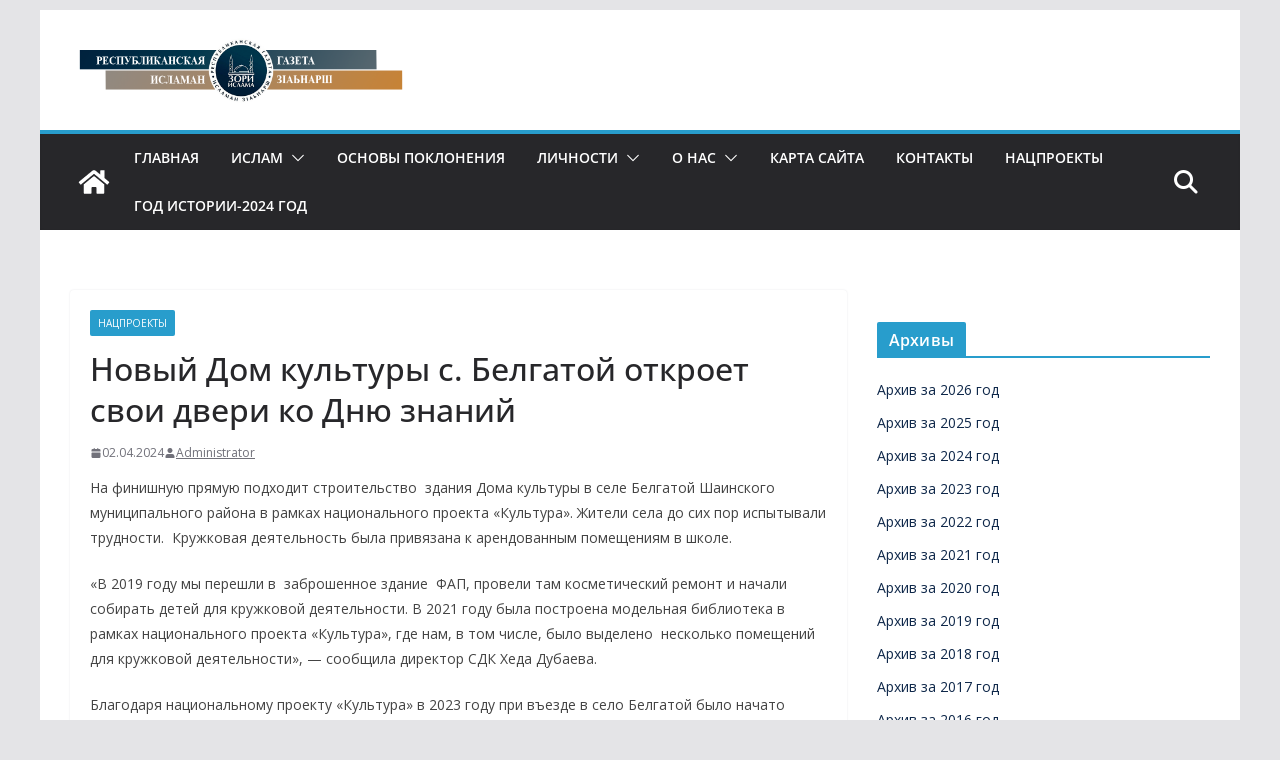

--- FILE ---
content_type: text/html; charset=UTF-8
request_url: https://zori-islama.com/2024/04/novyj-dom-kultury-s-belgatoj-otkroet-svoi-dveri-ko-dnyu-znanij/
body_size: 21791
content:
		<!doctype html>
		<html lang="ru-RU">
		
<head>

			<meta charset="UTF-8"/>
		<meta name="viewport" content="width=device-width, initial-scale=1">
		<link rel="profile" href="http://gmpg.org/xfn/11"/>
		
	<title>Новый Дом культуры с. Белгатой откроет свои двери ко Дню знаний &#8212; Зори Ислама</title>
<meta name='robots' content='max-image-preview:large' />
<link rel='dns-prefetch' href='//fonts.googleapis.com' />
<link rel="alternate" type="application/rss+xml" title="Зори Ислама &raquo; Лента" href="https://zori-islama.com/feed/" />
<link rel="alternate" type="application/rss+xml" title="Зори Ислама &raquo; Лента комментариев" href="https://zori-islama.com/comments/feed/" />
<link rel="alternate" title="oEmbed (JSON)" type="application/json+oembed" href="https://zori-islama.com/wp-json/oembed/1.0/embed?url=https%3A%2F%2Fzori-islama.com%2F2024%2F04%2Fnovyj-dom-kultury-s-belgatoj-otkroet-svoi-dveri-ko-dnyu-znanij%2F" />
<link rel="alternate" title="oEmbed (XML)" type="text/xml+oembed" href="https://zori-islama.com/wp-json/oembed/1.0/embed?url=https%3A%2F%2Fzori-islama.com%2F2024%2F04%2Fnovyj-dom-kultury-s-belgatoj-otkroet-svoi-dveri-ko-dnyu-znanij%2F&#038;format=xml" />
<style id='wp-img-auto-sizes-contain-inline-css' type='text/css'>
img:is([sizes=auto i],[sizes^="auto," i]){contain-intrinsic-size:3000px 1500px}
/*# sourceURL=wp-img-auto-sizes-contain-inline-css */
</style>
<link rel='stylesheet' id='timetable-style-css' href='https://zori-islama.com/wp-content/plugins/daily-prayer-time-for-mosques/Models/../Assets/css/styles.css?ver=2025.10.26' type='text/css' media='all' />
<style id='timetable-style-inline-css' type='text/css'>
table.customStyles tr.highlight, th.highlight, td.highlight {font-weight:bold;background: !important;color: !important;}span.nextPrayer {font-weight:bold;color:}.x-board tr.nextPrayer td {background-color: !important;color: !important;}.x-board-modern h4.nextPrayer, p.nextPrayer {background: !important;color: !important;}.d-masjid-e-usman .nextPrayer h3,.nextPrayer .title,tr.nextPrayer,td span.nextPrayer,.dpt-wrapper-container .prayer-time.highlight {background: !important;color: !important;}.d-masjid-e-usman .left-main-col-sun-times h4,.left-main-col-sun-times p {color: !important;}.dptPrayerIcon {color: !important;}span.nextPrayer {color: !important;}.d-masjid-e-usman.nextPrayer h3, .nextPrayer .title, .d-masjid-e-usman .nextPrayer .dsJumuah {color: !important;}
/*# sourceURL=timetable-style-inline-css */
</style>
<link rel='stylesheet' id='verge-style-css' href='https://zori-islama.com/wp-content/plugins/daily-prayer-time-for-mosques/Models/../Assets/css/vergestyles.css?ver=2025.10.26' type='text/css' media='all' />
<link rel='stylesheet' id='jquery-ui_css-css' href='https://zori-islama.com/wp-content/plugins/daily-prayer-time-for-mosques/Models/../Assets/css/jquery-ui-1.12.1.css?ver=2025.10.26' type='text/css' media='all' />
<link rel='stylesheet' id='bootstrap-select-css' href='https://zori-islama.com/wp-content/plugins/daily-prayer-time-for-mosques/Models/../Assets/css/bootstrap-select.min-1.13.14.css?ver=2025.10.26' type='text/css' media='all' />
<style id='wp-emoji-styles-inline-css' type='text/css'>

	img.wp-smiley, img.emoji {
		display: inline !important;
		border: none !important;
		box-shadow: none !important;
		height: 1em !important;
		width: 1em !important;
		margin: 0 0.07em !important;
		vertical-align: -0.1em !important;
		background: none !important;
		padding: 0 !important;
	}
/*# sourceURL=wp-emoji-styles-inline-css */
</style>
<link rel='stylesheet' id='wp-block-library-css' href='https://zori-islama.com/wp-includes/css/dist/block-library/style.min.css?ver=6.9' type='text/css' media='all' />
<style id='wp-block-columns-inline-css' type='text/css'>
.wp-block-columns{box-sizing:border-box;display:flex;flex-wrap:wrap!important}@media (min-width:782px){.wp-block-columns{flex-wrap:nowrap!important}}.wp-block-columns{align-items:normal!important}.wp-block-columns.are-vertically-aligned-top{align-items:flex-start}.wp-block-columns.are-vertically-aligned-center{align-items:center}.wp-block-columns.are-vertically-aligned-bottom{align-items:flex-end}@media (max-width:781px){.wp-block-columns:not(.is-not-stacked-on-mobile)>.wp-block-column{flex-basis:100%!important}}@media (min-width:782px){.wp-block-columns:not(.is-not-stacked-on-mobile)>.wp-block-column{flex-basis:0;flex-grow:1}.wp-block-columns:not(.is-not-stacked-on-mobile)>.wp-block-column[style*=flex-basis]{flex-grow:0}}.wp-block-columns.is-not-stacked-on-mobile{flex-wrap:nowrap!important}.wp-block-columns.is-not-stacked-on-mobile>.wp-block-column{flex-basis:0;flex-grow:1}.wp-block-columns.is-not-stacked-on-mobile>.wp-block-column[style*=flex-basis]{flex-grow:0}:where(.wp-block-columns){margin-bottom:1.75em}:where(.wp-block-columns.has-background){padding:1.25em 2.375em}.wp-block-column{flex-grow:1;min-width:0;overflow-wrap:break-word;word-break:break-word}.wp-block-column.is-vertically-aligned-top{align-self:flex-start}.wp-block-column.is-vertically-aligned-center{align-self:center}.wp-block-column.is-vertically-aligned-bottom{align-self:flex-end}.wp-block-column.is-vertically-aligned-stretch{align-self:stretch}.wp-block-column.is-vertically-aligned-bottom,.wp-block-column.is-vertically-aligned-center,.wp-block-column.is-vertically-aligned-top{width:100%}
/*# sourceURL=https://zori-islama.com/wp-includes/blocks/columns/style.min.css */
</style>
<style id='wp-block-paragraph-inline-css' type='text/css'>
.is-small-text{font-size:.875em}.is-regular-text{font-size:1em}.is-large-text{font-size:2.25em}.is-larger-text{font-size:3em}.has-drop-cap:not(:focus):first-letter{float:left;font-size:8.4em;font-style:normal;font-weight:100;line-height:.68;margin:.05em .1em 0 0;text-transform:uppercase}body.rtl .has-drop-cap:not(:focus):first-letter{float:none;margin-left:.1em}p.has-drop-cap.has-background{overflow:hidden}:root :where(p.has-background){padding:1.25em 2.375em}:where(p.has-text-color:not(.has-link-color)) a{color:inherit}p.has-text-align-left[style*="writing-mode:vertical-lr"],p.has-text-align-right[style*="writing-mode:vertical-rl"]{rotate:180deg}
/*# sourceURL=https://zori-islama.com/wp-includes/blocks/paragraph/style.min.css */
</style>
<style id='global-styles-inline-css' type='text/css'>
:root{--wp--preset--aspect-ratio--square: 1;--wp--preset--aspect-ratio--4-3: 4/3;--wp--preset--aspect-ratio--3-4: 3/4;--wp--preset--aspect-ratio--3-2: 3/2;--wp--preset--aspect-ratio--2-3: 2/3;--wp--preset--aspect-ratio--16-9: 16/9;--wp--preset--aspect-ratio--9-16: 9/16;--wp--preset--color--black: #000000;--wp--preset--color--cyan-bluish-gray: #abb8c3;--wp--preset--color--white: #ffffff;--wp--preset--color--pale-pink: #f78da7;--wp--preset--color--vivid-red: #cf2e2e;--wp--preset--color--luminous-vivid-orange: #ff6900;--wp--preset--color--luminous-vivid-amber: #fcb900;--wp--preset--color--light-green-cyan: #7bdcb5;--wp--preset--color--vivid-green-cyan: #00d084;--wp--preset--color--pale-cyan-blue: #8ed1fc;--wp--preset--color--vivid-cyan-blue: #0693e3;--wp--preset--color--vivid-purple: #9b51e0;--wp--preset--color--cm-color-1: #257BC1;--wp--preset--color--cm-color-2: #2270B0;--wp--preset--color--cm-color-3: #FFFFFF;--wp--preset--color--cm-color-4: #F9FEFD;--wp--preset--color--cm-color-5: #27272A;--wp--preset--color--cm-color-6: #16181A;--wp--preset--color--cm-color-7: #8F8F8F;--wp--preset--color--cm-color-8: #FFFFFF;--wp--preset--color--cm-color-9: #C7C7C7;--wp--preset--gradient--vivid-cyan-blue-to-vivid-purple: linear-gradient(135deg,rgb(6,147,227) 0%,rgb(155,81,224) 100%);--wp--preset--gradient--light-green-cyan-to-vivid-green-cyan: linear-gradient(135deg,rgb(122,220,180) 0%,rgb(0,208,130) 100%);--wp--preset--gradient--luminous-vivid-amber-to-luminous-vivid-orange: linear-gradient(135deg,rgb(252,185,0) 0%,rgb(255,105,0) 100%);--wp--preset--gradient--luminous-vivid-orange-to-vivid-red: linear-gradient(135deg,rgb(255,105,0) 0%,rgb(207,46,46) 100%);--wp--preset--gradient--very-light-gray-to-cyan-bluish-gray: linear-gradient(135deg,rgb(238,238,238) 0%,rgb(169,184,195) 100%);--wp--preset--gradient--cool-to-warm-spectrum: linear-gradient(135deg,rgb(74,234,220) 0%,rgb(151,120,209) 20%,rgb(207,42,186) 40%,rgb(238,44,130) 60%,rgb(251,105,98) 80%,rgb(254,248,76) 100%);--wp--preset--gradient--blush-light-purple: linear-gradient(135deg,rgb(255,206,236) 0%,rgb(152,150,240) 100%);--wp--preset--gradient--blush-bordeaux: linear-gradient(135deg,rgb(254,205,165) 0%,rgb(254,45,45) 50%,rgb(107,0,62) 100%);--wp--preset--gradient--luminous-dusk: linear-gradient(135deg,rgb(255,203,112) 0%,rgb(199,81,192) 50%,rgb(65,88,208) 100%);--wp--preset--gradient--pale-ocean: linear-gradient(135deg,rgb(255,245,203) 0%,rgb(182,227,212) 50%,rgb(51,167,181) 100%);--wp--preset--gradient--electric-grass: linear-gradient(135deg,rgb(202,248,128) 0%,rgb(113,206,126) 100%);--wp--preset--gradient--midnight: linear-gradient(135deg,rgb(2,3,129) 0%,rgb(40,116,252) 100%);--wp--preset--font-size--small: 13px;--wp--preset--font-size--medium: 16px;--wp--preset--font-size--large: 20px;--wp--preset--font-size--x-large: 24px;--wp--preset--font-size--xx-large: 30px;--wp--preset--font-size--huge: 36px;--wp--preset--font-family--dm-sans: DM Sans, sans-serif;--wp--preset--font-family--public-sans: Public Sans, sans-serif;--wp--preset--font-family--roboto: Roboto, sans-serif;--wp--preset--font-family--segoe-ui: Segoe UI, Arial, sans-serif;--wp--preset--font-family--ibm-plex-serif: IBM Plex Serif, sans-serif;--wp--preset--font-family--inter: Inter, sans-serif;--wp--preset--spacing--20: 0.44rem;--wp--preset--spacing--30: 0.67rem;--wp--preset--spacing--40: 1rem;--wp--preset--spacing--50: 1.5rem;--wp--preset--spacing--60: 2.25rem;--wp--preset--spacing--70: 3.38rem;--wp--preset--spacing--80: 5.06rem;--wp--preset--shadow--natural: 6px 6px 9px rgba(0, 0, 0, 0.2);--wp--preset--shadow--deep: 12px 12px 50px rgba(0, 0, 0, 0.4);--wp--preset--shadow--sharp: 6px 6px 0px rgba(0, 0, 0, 0.2);--wp--preset--shadow--outlined: 6px 6px 0px -3px rgb(255, 255, 255), 6px 6px rgb(0, 0, 0);--wp--preset--shadow--crisp: 6px 6px 0px rgb(0, 0, 0);}:root { --wp--style--global--content-size: 760px;--wp--style--global--wide-size: 1160px; }:where(body) { margin: 0; }.wp-site-blocks > .alignleft { float: left; margin-right: 2em; }.wp-site-blocks > .alignright { float: right; margin-left: 2em; }.wp-site-blocks > .aligncenter { justify-content: center; margin-left: auto; margin-right: auto; }:where(.wp-site-blocks) > * { margin-block-start: 24px; margin-block-end: 0; }:where(.wp-site-blocks) > :first-child { margin-block-start: 0; }:where(.wp-site-blocks) > :last-child { margin-block-end: 0; }:root { --wp--style--block-gap: 24px; }:root :where(.is-layout-flow) > :first-child{margin-block-start: 0;}:root :where(.is-layout-flow) > :last-child{margin-block-end: 0;}:root :where(.is-layout-flow) > *{margin-block-start: 24px;margin-block-end: 0;}:root :where(.is-layout-constrained) > :first-child{margin-block-start: 0;}:root :where(.is-layout-constrained) > :last-child{margin-block-end: 0;}:root :where(.is-layout-constrained) > *{margin-block-start: 24px;margin-block-end: 0;}:root :where(.is-layout-flex){gap: 24px;}:root :where(.is-layout-grid){gap: 24px;}.is-layout-flow > .alignleft{float: left;margin-inline-start: 0;margin-inline-end: 2em;}.is-layout-flow > .alignright{float: right;margin-inline-start: 2em;margin-inline-end: 0;}.is-layout-flow > .aligncenter{margin-left: auto !important;margin-right: auto !important;}.is-layout-constrained > .alignleft{float: left;margin-inline-start: 0;margin-inline-end: 2em;}.is-layout-constrained > .alignright{float: right;margin-inline-start: 2em;margin-inline-end: 0;}.is-layout-constrained > .aligncenter{margin-left: auto !important;margin-right: auto !important;}.is-layout-constrained > :where(:not(.alignleft):not(.alignright):not(.alignfull)){max-width: var(--wp--style--global--content-size);margin-left: auto !important;margin-right: auto !important;}.is-layout-constrained > .alignwide{max-width: var(--wp--style--global--wide-size);}body .is-layout-flex{display: flex;}.is-layout-flex{flex-wrap: wrap;align-items: center;}.is-layout-flex > :is(*, div){margin: 0;}body .is-layout-grid{display: grid;}.is-layout-grid > :is(*, div){margin: 0;}body{padding-top: 0px;padding-right: 0px;padding-bottom: 0px;padding-left: 0px;}a:where(:not(.wp-element-button)){text-decoration: underline;}:root :where(.wp-element-button, .wp-block-button__link){background-color: #32373c;border-width: 0;color: #fff;font-family: inherit;font-size: inherit;font-style: inherit;font-weight: inherit;letter-spacing: inherit;line-height: inherit;padding-top: calc(0.667em + 2px);padding-right: calc(1.333em + 2px);padding-bottom: calc(0.667em + 2px);padding-left: calc(1.333em + 2px);text-decoration: none;text-transform: inherit;}.has-black-color{color: var(--wp--preset--color--black) !important;}.has-cyan-bluish-gray-color{color: var(--wp--preset--color--cyan-bluish-gray) !important;}.has-white-color{color: var(--wp--preset--color--white) !important;}.has-pale-pink-color{color: var(--wp--preset--color--pale-pink) !important;}.has-vivid-red-color{color: var(--wp--preset--color--vivid-red) !important;}.has-luminous-vivid-orange-color{color: var(--wp--preset--color--luminous-vivid-orange) !important;}.has-luminous-vivid-amber-color{color: var(--wp--preset--color--luminous-vivid-amber) !important;}.has-light-green-cyan-color{color: var(--wp--preset--color--light-green-cyan) !important;}.has-vivid-green-cyan-color{color: var(--wp--preset--color--vivid-green-cyan) !important;}.has-pale-cyan-blue-color{color: var(--wp--preset--color--pale-cyan-blue) !important;}.has-vivid-cyan-blue-color{color: var(--wp--preset--color--vivid-cyan-blue) !important;}.has-vivid-purple-color{color: var(--wp--preset--color--vivid-purple) !important;}.has-cm-color-1-color{color: var(--wp--preset--color--cm-color-1) !important;}.has-cm-color-2-color{color: var(--wp--preset--color--cm-color-2) !important;}.has-cm-color-3-color{color: var(--wp--preset--color--cm-color-3) !important;}.has-cm-color-4-color{color: var(--wp--preset--color--cm-color-4) !important;}.has-cm-color-5-color{color: var(--wp--preset--color--cm-color-5) !important;}.has-cm-color-6-color{color: var(--wp--preset--color--cm-color-6) !important;}.has-cm-color-7-color{color: var(--wp--preset--color--cm-color-7) !important;}.has-cm-color-8-color{color: var(--wp--preset--color--cm-color-8) !important;}.has-cm-color-9-color{color: var(--wp--preset--color--cm-color-9) !important;}.has-black-background-color{background-color: var(--wp--preset--color--black) !important;}.has-cyan-bluish-gray-background-color{background-color: var(--wp--preset--color--cyan-bluish-gray) !important;}.has-white-background-color{background-color: var(--wp--preset--color--white) !important;}.has-pale-pink-background-color{background-color: var(--wp--preset--color--pale-pink) !important;}.has-vivid-red-background-color{background-color: var(--wp--preset--color--vivid-red) !important;}.has-luminous-vivid-orange-background-color{background-color: var(--wp--preset--color--luminous-vivid-orange) !important;}.has-luminous-vivid-amber-background-color{background-color: var(--wp--preset--color--luminous-vivid-amber) !important;}.has-light-green-cyan-background-color{background-color: var(--wp--preset--color--light-green-cyan) !important;}.has-vivid-green-cyan-background-color{background-color: var(--wp--preset--color--vivid-green-cyan) !important;}.has-pale-cyan-blue-background-color{background-color: var(--wp--preset--color--pale-cyan-blue) !important;}.has-vivid-cyan-blue-background-color{background-color: var(--wp--preset--color--vivid-cyan-blue) !important;}.has-vivid-purple-background-color{background-color: var(--wp--preset--color--vivid-purple) !important;}.has-cm-color-1-background-color{background-color: var(--wp--preset--color--cm-color-1) !important;}.has-cm-color-2-background-color{background-color: var(--wp--preset--color--cm-color-2) !important;}.has-cm-color-3-background-color{background-color: var(--wp--preset--color--cm-color-3) !important;}.has-cm-color-4-background-color{background-color: var(--wp--preset--color--cm-color-4) !important;}.has-cm-color-5-background-color{background-color: var(--wp--preset--color--cm-color-5) !important;}.has-cm-color-6-background-color{background-color: var(--wp--preset--color--cm-color-6) !important;}.has-cm-color-7-background-color{background-color: var(--wp--preset--color--cm-color-7) !important;}.has-cm-color-8-background-color{background-color: var(--wp--preset--color--cm-color-8) !important;}.has-cm-color-9-background-color{background-color: var(--wp--preset--color--cm-color-9) !important;}.has-black-border-color{border-color: var(--wp--preset--color--black) !important;}.has-cyan-bluish-gray-border-color{border-color: var(--wp--preset--color--cyan-bluish-gray) !important;}.has-white-border-color{border-color: var(--wp--preset--color--white) !important;}.has-pale-pink-border-color{border-color: var(--wp--preset--color--pale-pink) !important;}.has-vivid-red-border-color{border-color: var(--wp--preset--color--vivid-red) !important;}.has-luminous-vivid-orange-border-color{border-color: var(--wp--preset--color--luminous-vivid-orange) !important;}.has-luminous-vivid-amber-border-color{border-color: var(--wp--preset--color--luminous-vivid-amber) !important;}.has-light-green-cyan-border-color{border-color: var(--wp--preset--color--light-green-cyan) !important;}.has-vivid-green-cyan-border-color{border-color: var(--wp--preset--color--vivid-green-cyan) !important;}.has-pale-cyan-blue-border-color{border-color: var(--wp--preset--color--pale-cyan-blue) !important;}.has-vivid-cyan-blue-border-color{border-color: var(--wp--preset--color--vivid-cyan-blue) !important;}.has-vivid-purple-border-color{border-color: var(--wp--preset--color--vivid-purple) !important;}.has-cm-color-1-border-color{border-color: var(--wp--preset--color--cm-color-1) !important;}.has-cm-color-2-border-color{border-color: var(--wp--preset--color--cm-color-2) !important;}.has-cm-color-3-border-color{border-color: var(--wp--preset--color--cm-color-3) !important;}.has-cm-color-4-border-color{border-color: var(--wp--preset--color--cm-color-4) !important;}.has-cm-color-5-border-color{border-color: var(--wp--preset--color--cm-color-5) !important;}.has-cm-color-6-border-color{border-color: var(--wp--preset--color--cm-color-6) !important;}.has-cm-color-7-border-color{border-color: var(--wp--preset--color--cm-color-7) !important;}.has-cm-color-8-border-color{border-color: var(--wp--preset--color--cm-color-8) !important;}.has-cm-color-9-border-color{border-color: var(--wp--preset--color--cm-color-9) !important;}.has-vivid-cyan-blue-to-vivid-purple-gradient-background{background: var(--wp--preset--gradient--vivid-cyan-blue-to-vivid-purple) !important;}.has-light-green-cyan-to-vivid-green-cyan-gradient-background{background: var(--wp--preset--gradient--light-green-cyan-to-vivid-green-cyan) !important;}.has-luminous-vivid-amber-to-luminous-vivid-orange-gradient-background{background: var(--wp--preset--gradient--luminous-vivid-amber-to-luminous-vivid-orange) !important;}.has-luminous-vivid-orange-to-vivid-red-gradient-background{background: var(--wp--preset--gradient--luminous-vivid-orange-to-vivid-red) !important;}.has-very-light-gray-to-cyan-bluish-gray-gradient-background{background: var(--wp--preset--gradient--very-light-gray-to-cyan-bluish-gray) !important;}.has-cool-to-warm-spectrum-gradient-background{background: var(--wp--preset--gradient--cool-to-warm-spectrum) !important;}.has-blush-light-purple-gradient-background{background: var(--wp--preset--gradient--blush-light-purple) !important;}.has-blush-bordeaux-gradient-background{background: var(--wp--preset--gradient--blush-bordeaux) !important;}.has-luminous-dusk-gradient-background{background: var(--wp--preset--gradient--luminous-dusk) !important;}.has-pale-ocean-gradient-background{background: var(--wp--preset--gradient--pale-ocean) !important;}.has-electric-grass-gradient-background{background: var(--wp--preset--gradient--electric-grass) !important;}.has-midnight-gradient-background{background: var(--wp--preset--gradient--midnight) !important;}.has-small-font-size{font-size: var(--wp--preset--font-size--small) !important;}.has-medium-font-size{font-size: var(--wp--preset--font-size--medium) !important;}.has-large-font-size{font-size: var(--wp--preset--font-size--large) !important;}.has-x-large-font-size{font-size: var(--wp--preset--font-size--x-large) !important;}.has-xx-large-font-size{font-size: var(--wp--preset--font-size--xx-large) !important;}.has-huge-font-size{font-size: var(--wp--preset--font-size--huge) !important;}.has-dm-sans-font-family{font-family: var(--wp--preset--font-family--dm-sans) !important;}.has-public-sans-font-family{font-family: var(--wp--preset--font-family--public-sans) !important;}.has-roboto-font-family{font-family: var(--wp--preset--font-family--roboto) !important;}.has-segoe-ui-font-family{font-family: var(--wp--preset--font-family--segoe-ui) !important;}.has-ibm-plex-serif-font-family{font-family: var(--wp--preset--font-family--ibm-plex-serif) !important;}.has-inter-font-family{font-family: var(--wp--preset--font-family--inter) !important;}
/*# sourceURL=global-styles-inline-css */
</style>
<style id='core-block-supports-inline-css' type='text/css'>
.wp-container-core-columns-is-layout-28f84493{flex-wrap:nowrap;}
/*# sourceURL=core-block-supports-inline-css */
</style>

<link rel='stylesheet' id='contact-form-7-css' href='https://zori-islama.com/wp-content/plugins/contact-form-7/includes/css/styles.css?ver=6.1.4' type='text/css' media='all' />
<link rel='stylesheet' id='dashicons-css' href='https://zori-islama.com/wp-includes/css/dashicons.min.css?ver=6.9' type='text/css' media='all' />
<link rel='stylesheet' id='everest-forms-general-css' href='https://zori-islama.com/wp-content/plugins/everest-forms/assets/css/everest-forms.css?ver=3.4.1' type='text/css' media='all' />
<link rel='stylesheet' id='jquery-intl-tel-input-css' href='https://zori-islama.com/wp-content/plugins/everest-forms/assets/css/intlTelInput.css?ver=3.4.1' type='text/css' media='all' />
<link rel='stylesheet' id='wpos-font-awesome-css' href='https://zori-islama.com/wp-content/plugins/slider-and-carousel-plus-widget-for-instagram/assets/css/font-awesome.min.css?ver=1.9.3' type='text/css' media='all' />
<link rel='stylesheet' id='wpos-magnific-style-css' href='https://zori-islama.com/wp-content/plugins/slider-and-carousel-plus-widget-for-instagram/assets/css/magnific-popup.css?ver=1.9.3' type='text/css' media='all' />
<link rel='stylesheet' id='wpos-slick-style-css' href='https://zori-islama.com/wp-content/plugins/slider-and-carousel-plus-widget-for-instagram/assets/css/slick.css?ver=1.9.3' type='text/css' media='all' />
<link rel='stylesheet' id='iscwp-public-css-css' href='https://zori-islama.com/wp-content/plugins/slider-and-carousel-plus-widget-for-instagram/assets/css/iscwp-public.css?ver=1.9.3' type='text/css' media='all' />
<link rel='stylesheet' id='colormag_style-css' href='https://zori-islama.com/wp-content/themes/colormag/style.css?ver=1769054341' type='text/css' media='all' />
<style id='colormag_style-inline-css' type='text/css'>
.colormag-button,
			blockquote, button,
			input[type=reset],
			input[type=button],
			input[type=submit],
			.cm-home-icon.front_page_on,
			.cm-post-categories a,
			.cm-primary-nav ul li ul li:hover,
			.cm-primary-nav ul li.current-menu-item,
			.cm-primary-nav ul li.current_page_ancestor,
			.cm-primary-nav ul li.current-menu-ancestor,
			.cm-primary-nav ul li.current_page_item,
			.cm-primary-nav ul li:hover,
			.cm-primary-nav ul li.focus,
			.cm-mobile-nav li a:hover,
			.colormag-header-clean #cm-primary-nav .cm-menu-toggle:hover,
			.cm-header .cm-mobile-nav li:hover,
			.cm-header .cm-mobile-nav li.current-page-ancestor,
			.cm-header .cm-mobile-nav li.current-menu-ancestor,
			.cm-header .cm-mobile-nav li.current-page-item,
			.cm-header .cm-mobile-nav li.current-menu-item,
			.cm-primary-nav ul li.focus > a,
			.cm-layout-2 .cm-primary-nav ul ul.sub-menu li.focus > a,
			.cm-mobile-nav .current-menu-item>a, .cm-mobile-nav .current_page_item>a,
			.colormag-header-clean .cm-mobile-nav li:hover > a,
			.colormag-header-clean .cm-mobile-nav li.current-page-ancestor > a,
			.colormag-header-clean .cm-mobile-nav li.current-menu-ancestor > a,
			.colormag-header-clean .cm-mobile-nav li.current-page-item > a,
			.colormag-header-clean .cm-mobile-nav li.current-menu-item > a,
			.fa.search-top:hover,
			.widget_call_to_action .btn--primary,
			.colormag-footer--classic .cm-footer-cols .cm-row .cm-widget-title span::before,
			.colormag-footer--classic-bordered .cm-footer-cols .cm-row .cm-widget-title span::before,
			.cm-featured-posts .cm-widget-title span,
			.cm-featured-category-slider-widget .cm-slide-content .cm-entry-header-meta .cm-post-categories a,
			.cm-highlighted-posts .cm-post-content .cm-entry-header-meta .cm-post-categories a,
			.cm-category-slide-next, .cm-category-slide-prev, .slide-next,
			.slide-prev, .cm-tabbed-widget ul li, .cm-posts .wp-pagenavi .current,
			.cm-posts .wp-pagenavi a:hover, .cm-secondary .cm-widget-title span,
			.cm-posts .post .cm-post-content .cm-entry-header-meta .cm-post-categories a,
			.cm-page-header .cm-page-title span, .entry-meta .post-format i,
			.format-link .cm-entry-summary a, .cm-entry-button, .infinite-scroll .tg-infinite-scroll,
			.no-more-post-text, .pagination span,
			.comments-area .comment-author-link span,
			.cm-footer-cols .cm-row .cm-widget-title span,
			.advertisement_above_footer .cm-widget-title span,
			.error, .cm-primary .cm-widget-title span,
			.related-posts-wrapper.style-three .cm-post-content .cm-entry-title a:hover:before,
			.cm-slider-area .cm-widget-title span,
			.cm-beside-slider-widget .cm-widget-title span,
			.top-full-width-sidebar .cm-widget-title span,
			.wp-block-quote, .wp-block-quote.is-style-large,
			.wp-block-quote.has-text-align-right,
			.cm-error-404 .cm-btn, .widget .wp-block-heading, .wp-block-search button,
			.widget a::before, .cm-post-date a::before,
			.byline a::before,
			.colormag-footer--classic-bordered .cm-widget-title::before,
			.wp-block-button__link,
			#cm-tertiary .cm-widget-title span,
			.link-pagination .post-page-numbers.current,
			.wp-block-query-pagination-numbers .page-numbers.current,
			.wp-element-button,
			.wp-block-button .wp-block-button__link,
			.wp-element-button,
			.cm-layout-2 .cm-primary-nav ul ul.sub-menu li:hover,
			.cm-layout-2 .cm-primary-nav ul ul.sub-menu li.current-menu-ancestor,
			.cm-layout-2 .cm-primary-nav ul ul.sub-menu li.current-menu-item,
			.cm-layout-2 .cm-primary-nav ul ul.sub-menu li.focus,
			.search-wrap button,
			.page-numbers .current,
			.cm-footer-builder .cm-widget-title span,
			.wp-block-search .wp-element-button:hover{background-color:#289dcc;}a,
			.cm-layout-2 #cm-primary-nav .fa.search-top:hover,
			.cm-layout-2 #cm-primary-nav.cm-mobile-nav .cm-random-post a:hover .fa-random,
			.cm-layout-2 #cm-primary-nav.cm-primary-nav .cm-random-post a:hover .fa-random,
			.cm-layout-2 .breaking-news .newsticker a:hover,
			.cm-layout-2 .cm-primary-nav ul li.current-menu-item > a,
			.cm-layout-2 .cm-primary-nav ul li.current_page_item > a,
			.cm-layout-2 .cm-primary-nav ul li:hover > a,
			.cm-layout-2 .cm-primary-nav ul li.focus > a
			.dark-skin .cm-layout-2-style-1 #cm-primary-nav.cm-primary-nav .cm-home-icon:hover .fa,
			.byline a:hover, .comments a:hover, .cm-edit-link a:hover, .cm-post-date a:hover,
			.social-links:not(.cm-header-actions .social-links) i.fa:hover, .cm-tag-links a:hover,
			.colormag-header-clean .social-links li:hover i.fa, .cm-layout-2-style-1 .social-links li:hover i.fa,
			.colormag-header-clean .breaking-news .newsticker a:hover, .widget_featured_posts .article-content .cm-entry-title a:hover,
			.widget_featured_slider .slide-content .cm-below-entry-meta .byline a:hover,
			.widget_featured_slider .slide-content .cm-below-entry-meta .comments a:hover,
			.widget_featured_slider .slide-content .cm-below-entry-meta .cm-post-date a:hover,
			.widget_featured_slider .slide-content .cm-entry-title a:hover,
			.widget_block_picture_news.widget_featured_posts .article-content .cm-entry-title a:hover,
			.widget_highlighted_posts .article-content .cm-below-entry-meta .byline a:hover,
			.widget_highlighted_posts .article-content .cm-below-entry-meta .comments a:hover,
			.widget_highlighted_posts .article-content .cm-below-entry-meta .cm-post-date a:hover,
			.widget_highlighted_posts .article-content .cm-entry-title a:hover, i.fa-arrow-up, i.fa-arrow-down,
			.cm-site-title a, #content .post .article-content .cm-entry-title a:hover, .entry-meta .byline i,
			.entry-meta .cat-links i, .entry-meta a, .post .cm-entry-title a:hover, .search .cm-entry-title a:hover,
			.entry-meta .comments-link a:hover, .entry-meta .cm-edit-link a:hover, .entry-meta .cm-post-date a:hover,
			.entry-meta .cm-tag-links a:hover, .single #content .tags a:hover, .count, .next a:hover, .previous a:hover,
			.related-posts-main-title .fa, .single-related-posts .article-content .cm-entry-title a:hover,
			.pagination a span:hover,
			#content .comments-area a.comment-cm-edit-link:hover, #content .comments-area a.comment-permalink:hover,
			#content .comments-area article header cite a:hover, .comments-area .comment-author-link a:hover,
			.comment .comment-reply-link:hover,
			.nav-next a, .nav-previous a,
			#cm-footer .cm-footer-menu ul li a:hover,
			.cm-footer-cols .cm-row a:hover, a#scroll-up i, .related-posts-wrapper-flyout .cm-entry-title a:hover,
			.human-diff-time .human-diff-time-display:hover,
			.cm-layout-2-style-1 #cm-primary-nav .fa:hover,
			.cm-footer-bar a,
			.cm-post-date a:hover,
			.cm-author a:hover,
			.cm-comments-link a:hover,
			.cm-tag-links a:hover,
			.cm-edit-link a:hover,
			.cm-footer-bar .copyright a,
			.cm-featured-posts .cm-entry-title a:hover,
			.cm-posts .post .cm-post-content .cm-entry-title a:hover,
			.cm-posts .post .single-title-above .cm-entry-title a:hover,
			.cm-layout-2 .cm-primary-nav ul li:hover > a,
			.cm-layout-2 #cm-primary-nav .fa:hover,
			.cm-entry-title a:hover,
			button:hover, input[type="button"]:hover,
			input[type="reset"]:hover,
			input[type="submit"]:hover,
			.wp-block-button .wp-block-button__link:hover,
			.cm-button:hover,
			.wp-element-button:hover,
			li.product .added_to_cart:hover,
			.comments-area .comment-permalink:hover,
			.cm-footer-bar-area .cm-footer-bar__2 a{color:#289dcc;}#cm-primary-nav,
			.cm-contained .cm-header-2 .cm-row, .cm-header-builder.cm-full-width .cm-main-header .cm-header-bottom-row{border-top-color:#289dcc;}.cm-layout-2 #cm-primary-nav,
			.cm-layout-2 .cm-primary-nav ul ul.sub-menu li:hover,
			.cm-layout-2 .cm-primary-nav ul > li:hover > a,
			.cm-layout-2 .cm-primary-nav ul > li.current-menu-item > a,
			.cm-layout-2 .cm-primary-nav ul > li.current-menu-ancestor > a,
			.cm-layout-2 .cm-primary-nav ul ul.sub-menu li.current-menu-ancestor,
			.cm-layout-2 .cm-primary-nav ul ul.sub-menu li.current-menu-item,
			.cm-layout-2 .cm-primary-nav ul ul.sub-menu li.focus,
			cm-layout-2 .cm-primary-nav ul ul.sub-menu li.current-menu-ancestor,
			cm-layout-2 .cm-primary-nav ul ul.sub-menu li.current-menu-item,
			cm-layout-2 #cm-primary-nav .cm-menu-toggle:hover,
			cm-layout-2 #cm-primary-nav.cm-mobile-nav .cm-menu-toggle,
			cm-layout-2 .cm-primary-nav ul > li:hover > a,
			cm-layout-2 .cm-primary-nav ul > li.current-menu-item > a,
			cm-layout-2 .cm-primary-nav ul > li.current-menu-ancestor > a,
			.cm-layout-2 .cm-primary-nav ul li.focus > a, .pagination a span:hover,
			.cm-error-404 .cm-btn,
			.single-post .cm-post-categories a::after,
			.widget .block-title,
			.cm-layout-2 .cm-primary-nav ul li.focus > a,
			button,
			input[type="button"],
			input[type="reset"],
			input[type="submit"],
			.wp-block-button .wp-block-button__link,
			.cm-button,
			.wp-element-button,
			li.product .added_to_cart{border-color:#289dcc;}.cm-secondary .cm-widget-title,
			#cm-tertiary .cm-widget-title,
			.widget_featured_posts .widget-title,
			#secondary .widget-title,
			#cm-tertiary .widget-title,
			.cm-page-header .cm-page-title,
			.cm-footer-cols .cm-row .widget-title,
			.advertisement_above_footer .widget-title,
			#primary .widget-title,
			.widget_slider_area .widget-title,
			.widget_beside_slider .widget-title,
			.top-full-width-sidebar .widget-title,
			.cm-footer-cols .cm-row .cm-widget-title,
			.cm-footer-bar .copyright a,
			.cm-layout-2.cm-layout-2-style-2 #cm-primary-nav,
			.cm-layout-2 .cm-primary-nav ul > li:hover > a,
			.cm-footer-builder .cm-widget-title,
			.cm-layout-2 .cm-primary-nav ul > li.current-menu-item > a{border-bottom-color:#289dcc;}body{color:#444444;}.cm-posts .post{box-shadow:0px 0px 2px 0px #E4E4E7;}body,
			button,
			input,
			select,
			textarea,
			blockquote p,
			.entry-meta,
			.cm-entry-button,
			dl,
			.previous a,
			.next a,
			.nav-previous a,
			.nav-next a,
			#respond h3#reply-title #cancel-comment-reply-link,
			#respond form input[type="text"],
			#respond form textarea,
			.cm-secondary .widget,
			.cm-error-404 .widget,
			.cm-entry-summary p{font-family:Open Sans;}h1 ,h2, h3, h4, h5, h6{font-family:Open Sans;}@media screen and (min-width: 992px) {.cm-primary{width:70%;}}.colormag-button,
			input[type="reset"],
			input[type="button"],
			input[type="submit"],
			button,
			.cm-entry-button span,
			.wp-block-button .wp-block-button__link{color:#ffffff;}.cm-content{background-color:#ffffff;background-size:contain;}body,body.boxed{background-color:;background-position:;background-size:;background-attachment:fixed;background-repeat:no-repeat;}.cm-header .cm-menu-toggle svg,
			.cm-header .cm-menu-toggle svg{fill:#fff;}.cm-footer-bar-area .cm-footer-bar__2 a{color:#207daf;}.colormag-button,
			blockquote, button,
			input[type=reset],
			input[type=button],
			input[type=submit],
			.cm-home-icon.front_page_on,
			.cm-post-categories a,
			.cm-primary-nav ul li ul li:hover,
			.cm-primary-nav ul li.current-menu-item,
			.cm-primary-nav ul li.current_page_ancestor,
			.cm-primary-nav ul li.current-menu-ancestor,
			.cm-primary-nav ul li.current_page_item,
			.cm-primary-nav ul li:hover,
			.cm-primary-nav ul li.focus,
			.cm-mobile-nav li a:hover,
			.colormag-header-clean #cm-primary-nav .cm-menu-toggle:hover,
			.cm-header .cm-mobile-nav li:hover,
			.cm-header .cm-mobile-nav li.current-page-ancestor,
			.cm-header .cm-mobile-nav li.current-menu-ancestor,
			.cm-header .cm-mobile-nav li.current-page-item,
			.cm-header .cm-mobile-nav li.current-menu-item,
			.cm-primary-nav ul li.focus > a,
			.cm-layout-2 .cm-primary-nav ul ul.sub-menu li.focus > a,
			.cm-mobile-nav .current-menu-item>a, .cm-mobile-nav .current_page_item>a,
			.colormag-header-clean .cm-mobile-nav li:hover > a,
			.colormag-header-clean .cm-mobile-nav li.current-page-ancestor > a,
			.colormag-header-clean .cm-mobile-nav li.current-menu-ancestor > a,
			.colormag-header-clean .cm-mobile-nav li.current-page-item > a,
			.colormag-header-clean .cm-mobile-nav li.current-menu-item > a,
			.fa.search-top:hover,
			.widget_call_to_action .btn--primary,
			.colormag-footer--classic .cm-footer-cols .cm-row .cm-widget-title span::before,
			.colormag-footer--classic-bordered .cm-footer-cols .cm-row .cm-widget-title span::before,
			.cm-featured-posts .cm-widget-title span,
			.cm-featured-category-slider-widget .cm-slide-content .cm-entry-header-meta .cm-post-categories a,
			.cm-highlighted-posts .cm-post-content .cm-entry-header-meta .cm-post-categories a,
			.cm-category-slide-next, .cm-category-slide-prev, .slide-next,
			.slide-prev, .cm-tabbed-widget ul li, .cm-posts .wp-pagenavi .current,
			.cm-posts .wp-pagenavi a:hover, .cm-secondary .cm-widget-title span,
			.cm-posts .post .cm-post-content .cm-entry-header-meta .cm-post-categories a,
			.cm-page-header .cm-page-title span, .entry-meta .post-format i,
			.format-link .cm-entry-summary a, .cm-entry-button, .infinite-scroll .tg-infinite-scroll,
			.no-more-post-text, .pagination span,
			.comments-area .comment-author-link span,
			.cm-footer-cols .cm-row .cm-widget-title span,
			.advertisement_above_footer .cm-widget-title span,
			.error, .cm-primary .cm-widget-title span,
			.related-posts-wrapper.style-three .cm-post-content .cm-entry-title a:hover:before,
			.cm-slider-area .cm-widget-title span,
			.cm-beside-slider-widget .cm-widget-title span,
			.top-full-width-sidebar .cm-widget-title span,
			.wp-block-quote, .wp-block-quote.is-style-large,
			.wp-block-quote.has-text-align-right,
			.cm-error-404 .cm-btn, .widget .wp-block-heading, .wp-block-search button,
			.widget a::before, .cm-post-date a::before,
			.byline a::before,
			.colormag-footer--classic-bordered .cm-widget-title::before,
			.wp-block-button__link,
			#cm-tertiary .cm-widget-title span,
			.link-pagination .post-page-numbers.current,
			.wp-block-query-pagination-numbers .page-numbers.current,
			.wp-element-button,
			.wp-block-button .wp-block-button__link,
			.wp-element-button,
			.cm-layout-2 .cm-primary-nav ul ul.sub-menu li:hover,
			.cm-layout-2 .cm-primary-nav ul ul.sub-menu li.current-menu-ancestor,
			.cm-layout-2 .cm-primary-nav ul ul.sub-menu li.current-menu-item,
			.cm-layout-2 .cm-primary-nav ul ul.sub-menu li.focus,
			.search-wrap button,
			.page-numbers .current,
			.cm-footer-builder .cm-widget-title span,
			.wp-block-search .wp-element-button:hover{background-color:#289dcc;}a,
			.cm-layout-2 #cm-primary-nav .fa.search-top:hover,
			.cm-layout-2 #cm-primary-nav.cm-mobile-nav .cm-random-post a:hover .fa-random,
			.cm-layout-2 #cm-primary-nav.cm-primary-nav .cm-random-post a:hover .fa-random,
			.cm-layout-2 .breaking-news .newsticker a:hover,
			.cm-layout-2 .cm-primary-nav ul li.current-menu-item > a,
			.cm-layout-2 .cm-primary-nav ul li.current_page_item > a,
			.cm-layout-2 .cm-primary-nav ul li:hover > a,
			.cm-layout-2 .cm-primary-nav ul li.focus > a
			.dark-skin .cm-layout-2-style-1 #cm-primary-nav.cm-primary-nav .cm-home-icon:hover .fa,
			.byline a:hover, .comments a:hover, .cm-edit-link a:hover, .cm-post-date a:hover,
			.social-links:not(.cm-header-actions .social-links) i.fa:hover, .cm-tag-links a:hover,
			.colormag-header-clean .social-links li:hover i.fa, .cm-layout-2-style-1 .social-links li:hover i.fa,
			.colormag-header-clean .breaking-news .newsticker a:hover, .widget_featured_posts .article-content .cm-entry-title a:hover,
			.widget_featured_slider .slide-content .cm-below-entry-meta .byline a:hover,
			.widget_featured_slider .slide-content .cm-below-entry-meta .comments a:hover,
			.widget_featured_slider .slide-content .cm-below-entry-meta .cm-post-date a:hover,
			.widget_featured_slider .slide-content .cm-entry-title a:hover,
			.widget_block_picture_news.widget_featured_posts .article-content .cm-entry-title a:hover,
			.widget_highlighted_posts .article-content .cm-below-entry-meta .byline a:hover,
			.widget_highlighted_posts .article-content .cm-below-entry-meta .comments a:hover,
			.widget_highlighted_posts .article-content .cm-below-entry-meta .cm-post-date a:hover,
			.widget_highlighted_posts .article-content .cm-entry-title a:hover, i.fa-arrow-up, i.fa-arrow-down,
			.cm-site-title a, #content .post .article-content .cm-entry-title a:hover, .entry-meta .byline i,
			.entry-meta .cat-links i, .entry-meta a, .post .cm-entry-title a:hover, .search .cm-entry-title a:hover,
			.entry-meta .comments-link a:hover, .entry-meta .cm-edit-link a:hover, .entry-meta .cm-post-date a:hover,
			.entry-meta .cm-tag-links a:hover, .single #content .tags a:hover, .count, .next a:hover, .previous a:hover,
			.related-posts-main-title .fa, .single-related-posts .article-content .cm-entry-title a:hover,
			.pagination a span:hover,
			#content .comments-area a.comment-cm-edit-link:hover, #content .comments-area a.comment-permalink:hover,
			#content .comments-area article header cite a:hover, .comments-area .comment-author-link a:hover,
			.comment .comment-reply-link:hover,
			.nav-next a, .nav-previous a,
			#cm-footer .cm-footer-menu ul li a:hover,
			.cm-footer-cols .cm-row a:hover, a#scroll-up i, .related-posts-wrapper-flyout .cm-entry-title a:hover,
			.human-diff-time .human-diff-time-display:hover,
			.cm-layout-2-style-1 #cm-primary-nav .fa:hover,
			.cm-footer-bar a,
			.cm-post-date a:hover,
			.cm-author a:hover,
			.cm-comments-link a:hover,
			.cm-tag-links a:hover,
			.cm-edit-link a:hover,
			.cm-footer-bar .copyright a,
			.cm-featured-posts .cm-entry-title a:hover,
			.cm-posts .post .cm-post-content .cm-entry-title a:hover,
			.cm-posts .post .single-title-above .cm-entry-title a:hover,
			.cm-layout-2 .cm-primary-nav ul li:hover > a,
			.cm-layout-2 #cm-primary-nav .fa:hover,
			.cm-entry-title a:hover,
			button:hover, input[type="button"]:hover,
			input[type="reset"]:hover,
			input[type="submit"]:hover,
			.wp-block-button .wp-block-button__link:hover,
			.cm-button:hover,
			.wp-element-button:hover,
			li.product .added_to_cart:hover,
			.comments-area .comment-permalink:hover,
			.cm-footer-bar-area .cm-footer-bar__2 a{color:#289dcc;}#cm-primary-nav,
			.cm-contained .cm-header-2 .cm-row, .cm-header-builder.cm-full-width .cm-main-header .cm-header-bottom-row{border-top-color:#289dcc;}.cm-layout-2 #cm-primary-nav,
			.cm-layout-2 .cm-primary-nav ul ul.sub-menu li:hover,
			.cm-layout-2 .cm-primary-nav ul > li:hover > a,
			.cm-layout-2 .cm-primary-nav ul > li.current-menu-item > a,
			.cm-layout-2 .cm-primary-nav ul > li.current-menu-ancestor > a,
			.cm-layout-2 .cm-primary-nav ul ul.sub-menu li.current-menu-ancestor,
			.cm-layout-2 .cm-primary-nav ul ul.sub-menu li.current-menu-item,
			.cm-layout-2 .cm-primary-nav ul ul.sub-menu li.focus,
			cm-layout-2 .cm-primary-nav ul ul.sub-menu li.current-menu-ancestor,
			cm-layout-2 .cm-primary-nav ul ul.sub-menu li.current-menu-item,
			cm-layout-2 #cm-primary-nav .cm-menu-toggle:hover,
			cm-layout-2 #cm-primary-nav.cm-mobile-nav .cm-menu-toggle,
			cm-layout-2 .cm-primary-nav ul > li:hover > a,
			cm-layout-2 .cm-primary-nav ul > li.current-menu-item > a,
			cm-layout-2 .cm-primary-nav ul > li.current-menu-ancestor > a,
			.cm-layout-2 .cm-primary-nav ul li.focus > a, .pagination a span:hover,
			.cm-error-404 .cm-btn,
			.single-post .cm-post-categories a::after,
			.widget .block-title,
			.cm-layout-2 .cm-primary-nav ul li.focus > a,
			button,
			input[type="button"],
			input[type="reset"],
			input[type="submit"],
			.wp-block-button .wp-block-button__link,
			.cm-button,
			.wp-element-button,
			li.product .added_to_cart{border-color:#289dcc;}.cm-secondary .cm-widget-title,
			#cm-tertiary .cm-widget-title,
			.widget_featured_posts .widget-title,
			#secondary .widget-title,
			#cm-tertiary .widget-title,
			.cm-page-header .cm-page-title,
			.cm-footer-cols .cm-row .widget-title,
			.advertisement_above_footer .widget-title,
			#primary .widget-title,
			.widget_slider_area .widget-title,
			.widget_beside_slider .widget-title,
			.top-full-width-sidebar .widget-title,
			.cm-footer-cols .cm-row .cm-widget-title,
			.cm-footer-bar .copyright a,
			.cm-layout-2.cm-layout-2-style-2 #cm-primary-nav,
			.cm-layout-2 .cm-primary-nav ul > li:hover > a,
			.cm-footer-builder .cm-widget-title,
			.cm-layout-2 .cm-primary-nav ul > li.current-menu-item > a{border-bottom-color:#289dcc;}body{color:#444444;}.cm-posts .post{box-shadow:0px 0px 2px 0px #E4E4E7;}body,
			button,
			input,
			select,
			textarea,
			blockquote p,
			.entry-meta,
			.cm-entry-button,
			dl,
			.previous a,
			.next a,
			.nav-previous a,
			.nav-next a,
			#respond h3#reply-title #cancel-comment-reply-link,
			#respond form input[type="text"],
			#respond form textarea,
			.cm-secondary .widget,
			.cm-error-404 .widget,
			.cm-entry-summary p{font-family:Open Sans;}h1 ,h2, h3, h4, h5, h6{font-family:Open Sans;}@media screen and (min-width: 992px) {.cm-primary{width:70%;}}.colormag-button,
			input[type="reset"],
			input[type="button"],
			input[type="submit"],
			button,
			.cm-entry-button span,
			.wp-block-button .wp-block-button__link{color:#ffffff;}.cm-content{background-color:#ffffff;background-size:contain;}body,body.boxed{background-color:;background-position:;background-size:;background-attachment:fixed;background-repeat:no-repeat;}.cm-header .cm-menu-toggle svg,
			.cm-header .cm-menu-toggle svg{fill:#fff;}.cm-footer-bar-area .cm-footer-bar__2 a{color:#207daf;}.cm-header-builder .cm-header-buttons .cm-header-button .cm-button{background-color:#207daf;}.cm-header-builder .cm-header-top-row{background-color:#f4f4f5;}.cm-header-builder .cm-primary-nav .sub-menu, .cm-header-builder .cm-primary-nav .children{background-color:#232323;background-size:contain;}.cm-header-builder nav.cm-secondary-nav ul.sub-menu, .cm-header-builder .cm-secondary-nav .children{background-color:#232323;background-size:contain;}.cm-footer-builder .cm-footer-bottom-row{border-color:#3F3F46;}:root{--top-grid-columns: 4;
			--main-grid-columns: 4;
			--bottom-grid-columns: 2;
			}.cm-footer-builder .cm-footer-bottom-row .cm-footer-col{flex-direction: column;}.cm-footer-builder .cm-footer-main-row .cm-footer-col{flex-direction: column;}.cm-footer-builder .cm-footer-top-row .cm-footer-col{flex-direction: column;} :root{--cm-color-1: #257BC1;--cm-color-2: #2270B0;--cm-color-3: #FFFFFF;--cm-color-4: #F9FEFD;--cm-color-5: #27272A;--cm-color-6: #16181A;--cm-color-7: #8F8F8F;--cm-color-8: #FFFFFF;--cm-color-9: #C7C7C7;}.mzb-featured-posts, .mzb-social-icon, .mzb-featured-categories, .mzb-social-icons-insert{--color--light--primary:rgba(40,157,204,0.1);}body{--color--light--primary:#289dcc;--color--primary:#289dcc;}:root {--wp--preset--color--cm-color-1:#257BC1;--wp--preset--color--cm-color-2:#2270B0;--wp--preset--color--cm-color-3:#FFFFFF;--wp--preset--color--cm-color-4:#F9FEFD;--wp--preset--color--cm-color-5:#27272A;--wp--preset--color--cm-color-6:#16181A;--wp--preset--color--cm-color-7:#8F8F8F;--wp--preset--color--cm-color-8:#FFFFFF;--wp--preset--color--cm-color-9:#C7C7C7;}:root {--e-global-color-cmcolor1: #257BC1;--e-global-color-cmcolor2: #2270B0;--e-global-color-cmcolor3: #FFFFFF;--e-global-color-cmcolor4: #F9FEFD;--e-global-color-cmcolor5: #27272A;--e-global-color-cmcolor6: #16181A;--e-global-color-cmcolor7: #8F8F8F;--e-global-color-cmcolor8: #FFFFFF;--e-global-color-cmcolor9: #C7C7C7;}
/*# sourceURL=colormag_style-inline-css */
</style>
<link rel='stylesheet' id='font-awesome-all-css' href='https://zori-islama.com/wp-content/themes/colormag/inc/customizer/customind/assets/fontawesome/v6/css/all.min.css?ver=6.2.4' type='text/css' media='all' />
<link rel='stylesheet' id='colormag_google_fonts-css' href='https://fonts.googleapis.com/css?family=Open+Sans%3A0&#038;ver=4.1.1' type='text/css' media='all' />
<link rel='stylesheet' id='colormag-featured-image-popup-css-css' href='https://zori-islama.com/wp-content/themes/colormag/assets/js/magnific-popup/magnific-popup.min.css?ver=4.1.1' type='text/css' media='all' />
<link rel='stylesheet' id='font-awesome-4-css' href='https://zori-islama.com/wp-content/themes/colormag/assets/library/font-awesome/css/v4-shims.min.css?ver=4.7.0' type='text/css' media='all' />
<link rel='stylesheet' id='colormag-font-awesome-6-css' href='https://zori-islama.com/wp-content/themes/colormag/inc/customizer/customind/assets/fontawesome/v6/css/all.min.css?ver=6.2.4' type='text/css' media='all' />
<link rel='stylesheet' id='wp-pagenavi-css' href='https://zori-islama.com/wp-content/plugins/wp-pagenavi/pagenavi-css.css?ver=2.70' type='text/css' media='all' />
<!--n2css--><!--n2js--><script type="text/javascript" src="https://zori-islama.com/wp-includes/js/jquery/jquery.min.js?ver=3.7.1" id="jquery-core-js"></script>
<script type="text/javascript" src="https://zori-islama.com/wp-includes/js/jquery/jquery-migrate.min.js?ver=3.4.1" id="jquery-migrate-js"></script>
<script type="text/javascript" src="https://zori-islama.com/wp-content/plugins/daily-prayer-time-for-mosques/Models/../Assets/js/popper.min-1.12.9.js?ver=2025.10.26" id="dpt_popper_js-js"></script>
<script type="text/javascript" src="https://zori-islama.com/wp-content/plugins/daily-prayer-time-for-mosques/Models/../Assets/js/jquery.cookie.min-1.4.1.js?ver=2025.10.26" id="jquery-cookie-js"></script>
<script type="text/javascript" src="https://zori-islama.com/wp-content/plugins/daily-prayer-time-for-mosques/Models/../Assets/js/jquery.blockUI-2.70.js?ver=2025.10.26" id="jquery-blockUI-js"></script>
<script type="text/javascript" src="https://zori-islama.com/wp-content/plugins/daily-prayer-time-for-mosques/Models/../Assets/js/jquery.marquee.min.js?ver=2025.10.26" id="jquery-marquee-js"></script>
<script type="text/javascript" src="https://zori-islama.com/wp-content/plugins/daily-prayer-time-for-mosques/Models/../Assets/js/NoSleep.min.js?ver=2025.10.26" id="dpt-noSleep-js"></script>
<script type="text/javascript" src="https://zori-islama.com/wp-content/plugins/daily-prayer-time-for-mosques/Models/../Assets/js/iconify.min.js?ver=2025.10.26" id="dpt-iconify-js"></script>
<link rel="https://api.w.org/" href="https://zori-islama.com/wp-json/" /><link rel="alternate" title="JSON" type="application/json" href="https://zori-islama.com/wp-json/wp/v2/posts/14485" /><link rel="EditURI" type="application/rsd+xml" title="RSD" href="https://zori-islama.com/xmlrpc.php?rsd" />
<meta name="generator" content="WordPress 6.9" />
<meta name="generator" content="Everest Forms 3.4.1" />
<link rel="canonical" href="https://zori-islama.com/2024/04/novyj-dom-kultury-s-belgatoj-otkroet-svoi-dveri-ko-dnyu-znanij/" />
<link rel='shortlink' href='https://zori-islama.com/?p=14485' />
		<style>
		.pageviews-wrapper { height: 16px; line-height: 16px; font-size: 11px; clear: both; }
		.pageviews-wrapper svg { width: 16px; height: 16px; fill: #aaa; float: left; margin-right: 2px; }
		.pageviews-wrapper span { float: left; }
		</style>
		<style class='wp-fonts-local' type='text/css'>
@font-face{font-family:"DM Sans";font-style:normal;font-weight:100 900;font-display:fallback;src:url('https://fonts.gstatic.com/s/dmsans/v15/rP2Hp2ywxg089UriCZOIHTWEBlw.woff2') format('woff2');}
@font-face{font-family:"Public Sans";font-style:normal;font-weight:100 900;font-display:fallback;src:url('https://fonts.gstatic.com/s/publicsans/v15/ijwOs5juQtsyLLR5jN4cxBEoRDf44uE.woff2') format('woff2');}
@font-face{font-family:Roboto;font-style:normal;font-weight:100 900;font-display:fallback;src:url('https://fonts.gstatic.com/s/roboto/v30/KFOjCnqEu92Fr1Mu51TjASc6CsE.woff2') format('woff2');}
@font-face{font-family:"IBM Plex Serif";font-style:normal;font-weight:400;font-display:fallback;src:url('https://zori-islama.com/wp-content/themes/colormag/assets/fonts/IBMPlexSerif-Regular.woff2') format('woff2');}
@font-face{font-family:"IBM Plex Serif";font-style:normal;font-weight:700;font-display:fallback;src:url('https://zori-islama.com/wp-content/themes/colormag/assets/fonts/IBMPlexSerif-Bold.woff2') format('woff2');}
@font-face{font-family:"IBM Plex Serif";font-style:normal;font-weight:600;font-display:fallback;src:url('https://zori-islama.com/wp-content/themes/colormag/assets/fonts/IBMPlexSerif-SemiBold.woff2') format('woff2');}
@font-face{font-family:Inter;font-style:normal;font-weight:400;font-display:fallback;src:url('https://zori-islama.com/wp-content/themes/colormag/assets/fonts/Inter-Regular.woff2') format('woff2');}
</style>
<link rel="icon" href="https://zori-islama.com/wp-content/uploads/2020/03/cropped-img_20151204_215852-300x300-1-32x32.png" sizes="32x32" />
<link rel="icon" href="https://zori-islama.com/wp-content/uploads/2020/03/cropped-img_20151204_215852-300x300-1-192x192.png" sizes="192x192" />
<link rel="apple-touch-icon" href="https://zori-islama.com/wp-content/uploads/2020/03/cropped-img_20151204_215852-300x300-1-180x180.png" />
<meta name="msapplication-TileImage" content="https://zori-islama.com/wp-content/uploads/2020/03/cropped-img_20151204_215852-300x300-1-270x270.png" />
		<style type="text/css" id="wp-custom-css">
			
#masthead .social-links i.fa-vk {
    color: #0a98d8;
}
#masthead .social-links i.fa-rss {
    color: orange;
}
span.timeLeft {
    text-transform: lowercase;
}

.dptScNextPrayer .green {
	color:#0f284a;
}
.more-link {
    background-color: #0f284a;
}
table.dptTimetable tr, table.dptTimetable th {
    background-color: #ffffff;
}

table.dptTimetable th.highlight, tr.highlight, td.highlight {
    background-color: #eaeaea;
    font-weight: bold;
    /* font-weight: bolder; */
}
table.dptTimetable th.tableHeading {
    background-color: #cde2ff;
    font-weight: bold;
    /* color: #fff; */
}

.main-navigation a:hover, .main-navigation ul li.current-menu-item > a, .main-navigation ul li.current_page_ancestor > a, .main-navigation ul li.current-menu-ancestor > a, .main-navigation ul li.current_page_item > a, .main-navigation ul li:hover > a, .main-navigation ul li.focus > a {
    background-color: #bf812f;
}

#site-navigation {
        background-color: #09284b;
    border-top: 4px solid #bf812f;
}
.home-icon.front_page_on {
    background-color: #bf812f;
}

#header-logo-image {
    float: left;
    padding-right: 0px; 
}

.main-navigation .sub-menu, .main-navigation .children {
    background-color: #0f284a;
}

#secondary .widget-title span {
    background-color: #0f284a;
}
#secondary .widget-title {
    border-bottom: 2px solid #0f284a;
}

a {
    color: #0f284a;}


.footer-socket-wrapper {
    padding: 10px 0px 10px;
    background-color: #303440;
}		</style>
		
</head>

<body class="wp-singular post-template-default single single-post postid-14485 single-format-standard wp-custom-logo wp-embed-responsive wp-theme-colormag everest-forms-no-js cm-header-layout-1 adv-style-1 cm-normal-container cm-right-sidebar right-sidebar boxed cm-started-content">




		<div id="page" class="hfeed site">
				<a class="skip-link screen-reader-text" href="#main">Перейти к содержимому</a>
		

			<header id="cm-masthead" class="cm-header cm-layout-1 cm-layout-1-style-1 cm-full-width">
		
		
				<div class="cm-main-header">
		
		
	<div id="cm-header-1" class="cm-header-1">
		<div class="cm-container">
			<div class="cm-row">

				<div class="cm-header-col-1">
										<div id="cm-site-branding" class="cm-site-branding">
		<a href="https://zori-islama.com/" class="custom-logo-link" rel="home"><img width="1140" height="240" src="https://zori-islama.com/wp-content/uploads/2020/03/logo-1.png" class="custom-logo" alt="Зори Ислама" decoding="async" fetchpriority="high" srcset="https://zori-islama.com/wp-content/uploads/2020/03/logo-1.png 1140w, https://zori-islama.com/wp-content/uploads/2020/03/logo-1-300x63.png 300w, https://zori-islama.com/wp-content/uploads/2020/03/logo-1-1024x216.png 1024w, https://zori-islama.com/wp-content/uploads/2020/03/logo-1-768x162.png 768w" sizes="(max-width: 1140px) 100vw, 1140px" /></a>					</div><!-- #cm-site-branding -->
	
				</div><!-- .cm-header-col-1 -->

				<div class="cm-header-col-2">
										<div id="header-right-sidebar" class="clearfix">
						<aside id="shortcode-widget-6" class="widget shortcode_widget clearfix widget-colormag_header_sidebar">						<div class="textwidget"></div>
			</aside>					</div>
									</div><!-- .cm-header-col-2 -->

		</div>
	</div>
</div>
		
<div id="cm-header-2" class="cm-header-2">
	<nav id="cm-primary-nav" class="cm-primary-nav">
		<div class="cm-container">
			<div class="cm-row">
				
				<div class="cm-home-icon">
					<a href="https://zori-islama.com/"
						title="Зори Ислама"
					>
						<svg class="cm-icon cm-icon--home" xmlns="http://www.w3.org/2000/svg" viewBox="0 0 28 22"><path d="M13.6465 6.01133L5.11148 13.0409V20.6278C5.11148 20.8242 5.18952 21.0126 5.32842 21.1515C5.46733 21.2904 5.65572 21.3685 5.85217 21.3685L11.0397 21.3551C11.2355 21.3541 11.423 21.2756 11.5611 21.1368C11.6992 20.998 11.7767 20.8102 11.7767 20.6144V16.1837C11.7767 15.9873 11.8547 15.7989 11.9937 15.66C12.1326 15.521 12.321 15.443 12.5174 15.443H15.4801C15.6766 15.443 15.865 15.521 16.0039 15.66C16.1428 15.7989 16.2208 15.9873 16.2208 16.1837V20.6111C16.2205 20.7086 16.2394 20.8052 16.2765 20.8953C16.3136 20.9854 16.3681 21.0673 16.4369 21.1364C16.5057 21.2054 16.5875 21.2602 16.6775 21.2975C16.7675 21.3349 16.864 21.3541 16.9615 21.3541L22.1472 21.3685C22.3436 21.3685 22.532 21.2904 22.6709 21.1515C22.8099 21.0126 22.8879 20.8242 22.8879 20.6278V13.0358L14.3548 6.01133C14.2544 5.93047 14.1295 5.88637 14.0006 5.88637C13.8718 5.88637 13.7468 5.93047 13.6465 6.01133ZM27.1283 10.7892L23.2582 7.59917V1.18717C23.2582 1.03983 23.1997 0.898538 23.0955 0.794359C22.9913 0.69018 22.8501 0.631653 22.7027 0.631653H20.1103C19.963 0.631653 19.8217 0.69018 19.7175 0.794359C19.6133 0.898538 19.5548 1.03983 19.5548 1.18717V4.54848L15.4102 1.13856C15.0125 0.811259 14.5134 0.632307 13.9983 0.632307C13.4832 0.632307 12.9841 0.811259 12.5864 1.13856L0.868291 10.7892C0.81204 10.8357 0.765501 10.8928 0.731333 10.9573C0.697165 11.0218 0.676038 11.0924 0.66916 11.165C0.662282 11.2377 0.669786 11.311 0.691245 11.3807C0.712704 11.4505 0.747696 11.5153 0.794223 11.5715L1.97469 13.0066C2.02109 13.063 2.07816 13.1098 2.14264 13.1441C2.20711 13.1784 2.27773 13.1997 2.35044 13.2067C2.42315 13.2137 2.49653 13.2063 2.56638 13.1849C2.63623 13.1636 2.70118 13.1286 2.7575 13.0821L13.6465 4.11333C13.7468 4.03247 13.8718 3.98837 14.0006 3.98837C14.1295 3.98837 14.2544 4.03247 14.3548 4.11333L25.2442 13.0821C25.3004 13.1286 25.3653 13.1636 25.435 13.1851C25.5048 13.2065 25.5781 13.214 25.6507 13.2071C25.7234 13.2003 25.794 13.1791 25.8584 13.145C25.9229 13.1108 25.98 13.0643 26.0265 13.008L27.207 11.5729C27.2535 11.5164 27.2883 11.4512 27.3095 11.3812C27.3307 11.3111 27.3379 11.2375 27.3306 11.1647C27.3233 11.0919 27.3016 11.0212 27.2669 10.9568C27.2322 10.8923 27.1851 10.8354 27.1283 10.7892Z" /></svg>					</a>
				</div>
				
											<div class="cm-header-actions">
													<div class="cm-top-search">
						<i class="fa fa-search search-top"></i>
						<div class="search-form-top">
									
<form action="https://zori-islama.com/" class="search-form searchform clearfix" method="get" role="search">

	<div class="search-wrap">
		<input type="search"
				class="s field"
				name="s"
				value=""
				placeholder="Поиск"
		/>

		<button class="search-icon" type="submit"></button>
	</div>

</form><!-- .searchform -->
						</div>
					</div>
									</div>
				
					<p class="cm-menu-toggle" aria-expanded="false">
						<svg class="cm-icon cm-icon--bars" xmlns="http://www.w3.org/2000/svg" viewBox="0 0 24 24"><path d="M21 19H3a1 1 0 0 1 0-2h18a1 1 0 0 1 0 2Zm0-6H3a1 1 0 0 1 0-2h18a1 1 0 0 1 0 2Zm0-6H3a1 1 0 0 1 0-2h18a1 1 0 0 1 0 2Z"></path></svg>						<svg class="cm-icon cm-icon--x-mark" xmlns="http://www.w3.org/2000/svg" viewBox="0 0 24 24"><path d="m13.4 12 8.3-8.3c.4-.4.4-1 0-1.4s-1-.4-1.4 0L12 10.6 3.7 2.3c-.4-.4-1-.4-1.4 0s-.4 1 0 1.4l8.3 8.3-8.3 8.3c-.4.4-.4 1 0 1.4.2.2.4.3.7.3s.5-.1.7-.3l8.3-8.3 8.3 8.3c.2.2.5.3.7.3s.5-.1.7-.3c.4-.4.4-1 0-1.4L13.4 12z"></path></svg>					</p>
					<div class="cm-menu-primary-container"><ul id="menu-glavnoe-menyu" class="menu"><li id="menu-item-311" class="menu-item menu-item-type-custom menu-item-object-custom menu-item-311"><a href="/" title="Download This Theme">Главная</a></li>
<li id="menu-item-8237" class="menu-item menu-item-type-taxonomy menu-item-object-category menu-item-has-children menu-item-8237"><a href="https://zori-islama.com/category/islam/">Ислам</a><span role="button" tabindex="0" class="cm-submenu-toggle" onkeypress=""><svg class="cm-icon" xmlns="http://www.w3.org/2000/svg" xml:space="preserve" viewBox="0 0 24 24"><path d="M12 17.5c-.3 0-.5-.1-.7-.3l-9-9c-.4-.4-.4-1 0-1.4s1-.4 1.4 0l8.3 8.3 8.3-8.3c.4-.4 1-.4 1.4 0s.4 1 0 1.4l-9 9c-.2.2-.4.3-.7.3z"/></svg></span>
<ul class="sub-menu">
	<li id="menu-item-8240" class="menu-item menu-item-type-taxonomy menu-item-object-category menu-item-8240"><a href="https://zori-islama.com/category/islam/novosti/">Новости</a></li>
	<li id="menu-item-9791" class="menu-item menu-item-type-taxonomy menu-item-object-category menu-item-9791"><a href="https://zori-islama.com/category/islam/obshestvo/">Общество</a></li>
	<li id="menu-item-8238" class="menu-item menu-item-type-taxonomy menu-item-object-category menu-item-8238"><a href="https://zori-islama.com/category/islam/analitika/">Аналитика</a></li>
	<li id="menu-item-8239" class="menu-item menu-item-type-taxonomy menu-item-object-category menu-item-8239"><a href="https://zori-islama.com/category/islam/intervyu/">Интервью</a></li>
	<li id="menu-item-8242" class="menu-item menu-item-type-taxonomy menu-item-object-category menu-item-8242"><a href="https://zori-islama.com/category/islam/semya-i-deti/">Семья и дети</a></li>
	<li id="menu-item-8241" class="menu-item menu-item-type-taxonomy menu-item-object-category menu-item-8241"><a href="https://zori-islama.com/category/islam/raznoe/">Разное</a></li>
</ul>
</li>
<li id="menu-item-8244" class="menu-item menu-item-type-taxonomy menu-item-object-category menu-item-8244"><a href="https://zori-islama.com/category/propoved/">Основы поклонения</a></li>
<li id="menu-item-7822" class="menu-item menu-item-type-post_type menu-item-object-page menu-item-has-children menu-item-7822"><a href="https://zori-islama.com/lichnosti/">Личности</a><span role="button" tabindex="0" class="cm-submenu-toggle" onkeypress=""><svg class="cm-icon" xmlns="http://www.w3.org/2000/svg" xml:space="preserve" viewBox="0 0 24 24"><path d="M12 17.5c-.3 0-.5-.1-.7-.3l-9-9c-.4-.4-.4-1 0-1.4s1-.4 1.4 0l8.3 8.3 8.3-8.3c.4-.4 1-.4 1.4 0s.4 1 0 1.4l-9 9c-.2.2-.4.3-.7.3z"/></svg></span>
<ul class="sub-menu">
	<li id="menu-item-7823" class="menu-item menu-item-type-taxonomy menu-item-object-category menu-item-7823"><a href="https://zori-islama.com/category/prorok-muhammad-mir-emu-i-blagosloven/">Пророк Мухаммад (мир ему и благословение Всевышнего)</a></li>
	<li id="menu-item-7824" class="menu-item menu-item-type-taxonomy menu-item-object-category menu-item-7824"><a href="https://zori-islama.com/category/proroki-i-poslanniki/">Пророки и посланники</a></li>
	<li id="menu-item-7825" class="menu-item menu-item-type-taxonomy menu-item-object-category menu-item-7825"><a href="https://zori-islama.com/category/spodvizhniki/">Сподвижники</a></li>
</ul>
</li>
<li id="menu-item-7893" class="menu-item menu-item-type-post_type menu-item-object-page menu-item-has-children menu-item-7893"><a href="https://zori-islama.com/chernovik/">О нас</a><span role="button" tabindex="0" class="cm-submenu-toggle" onkeypress=""><svg class="cm-icon" xmlns="http://www.w3.org/2000/svg" xml:space="preserve" viewBox="0 0 24 24"><path d="M12 17.5c-.3 0-.5-.1-.7-.3l-9-9c-.4-.4-.4-1 0-1.4s1-.4 1.4 0l8.3 8.3 8.3-8.3c.4-.4 1-.4 1.4 0s.4 1 0 1.4l-9 9c-.2.2-.4.3-.7.3z"/></svg></span>
<ul class="sub-menu">
	<li id="menu-item-7896" class="menu-item menu-item-type-post_type menu-item-object-page menu-item-7896"><a href="https://zori-islama.com/chernovik/dokumenty/">Документы</a></li>
</ul>
</li>
<li id="menu-item-7905" class="menu-item menu-item-type-post_type menu-item-object-page menu-item-7905"><a href="https://zori-islama.com/karta-sajta/">Карта сайта</a></li>
<li id="menu-item-8204" class="menu-item menu-item-type-post_type menu-item-object-page menu-item-8204"><a href="https://zori-islama.com/contacts/">Контакты</a></li>
<li id="menu-item-9647" class="menu-item menu-item-type-taxonomy menu-item-object-category current-post-ancestor current-menu-parent current-post-parent menu-item-9647"><a href="https://zori-islama.com/category/nac_proekti/">Нацпроекты</a></li>
<li id="menu-item-15845" class="menu-item menu-item-type-taxonomy menu-item-object-category menu-item-15845"><a href="https://zori-islama.com/category/istoriya/">Год истории-2024 год</a></li>
</ul></div>
			</div>
		</div>
	</nav>
</div>
			
				</div> <!-- /.cm-main-header -->
		
				</header><!-- #cm-masthead -->
		
		

	<div id="cm-content" class="cm-content">
		
		<div class="cm-container">
		
<div class="cm-row">
	
	<div id="cm-primary" class="cm-primary">
		<div class="cm-posts clearfix">

			
<article sdfdfds id="post-14485" class="post-14485 post type-post status-publish format-standard hentry category-nac_proekti">
	
	
	<div class="cm-post-content">
		<div class="cm-entry-header-meta"><div class="cm-post-categories"><a href="https://zori-islama.com/category/nac_proekti/" rel="category tag">Нацпроекты</a></div></div>	<header class="cm-entry-header">
				<h1 class="cm-entry-title">
			Новый Дом культуры с. Белгатой откроет свои двери ко Дню знаний		</h1>
			</header>
<div class="cm-below-entry-meta cm-separator-default "><span class="cm-post-date"><a href="https://zori-islama.com/2024/04/novyj-dom-kultury-s-belgatoj-otkroet-svoi-dveri-ko-dnyu-znanij/" title="15:30" rel="bookmark"><svg class="cm-icon cm-icon--calendar-fill" xmlns="http://www.w3.org/2000/svg" viewBox="0 0 24 24"><path d="M21.1 6.6v1.6c0 .6-.4 1-1 1H3.9c-.6 0-1-.4-1-1V6.6c0-1.5 1.3-2.8 2.8-2.8h1.7V3c0-.6.4-1 1-1s1 .4 1 1v.8h5.2V3c0-.6.4-1 1-1s1 .4 1 1v.8h1.7c1.5 0 2.8 1.3 2.8 2.8zm-1 4.6H3.9c-.6 0-1 .4-1 1v7c0 1.5 1.3 2.8 2.8 2.8h12.6c1.5 0 2.8-1.3 2.8-2.8v-7c0-.6-.4-1-1-1z"></path></svg> <time class="entry-date published updated" datetime="2024-04-02T15:30:00+03:00">02.04.2024</time></a></span>
		<span class="cm-author cm-vcard">
			<svg class="cm-icon cm-icon--user" xmlns="http://www.w3.org/2000/svg" viewBox="0 0 24 24"><path d="M7 7c0-2.8 2.2-5 5-5s5 2.2 5 5-2.2 5-5 5-5-2.2-5-5zm9 7H8c-2.8 0-5 2.2-5 5v2c0 .6.4 1 1 1h16c.6 0 1-.4 1-1v-2c0-2.8-2.2-5-5-5z"></path></svg>			<a class="url fn n"
			href="https://zori-islama.com/author/administrator/"
			title="Administrator"
			>
				Administrator			</a>
		</span>

		</div>
<div class="cm-entry-summary">
	
<p>На финишную прямую подходит строительство&nbsp; здания Дома культуры в селе Белгатой Шаинского муниципального района в рамках национального проекта &#171;Культура&#187;. Жители села до сих пор испытывали трудности.&nbsp; Кружковая деятельность была привязана к арендованным помещениям в школе. &nbsp;</p>



<p>&#171;В 2019 году мы перешли в&nbsp; заброшенное здание&nbsp; ФАП, провели там косметический ремонт и начали собирать детей для кружковой деятельности. В 2021 году была построена модельная библиотека в рамках национального проекта &#171;Культура&#187;, где нам, в том числе, было выделено&nbsp; несколько помещений для кружковой деятельности&#187;, &#8212; сообщила директор СДК Хеда Дубаева.</p>



<p>Благодаря национальному проекту &#171;Культура&#187; в 2023 году при въезде в село Белгатой было начато строительство стандартного&nbsp; одноэтажного здания,&nbsp; где будут созданы все необходимые условия для полноценной работы.&nbsp;</p>



<p>Директор СДК Хеда Дубаева имеет&nbsp; 15 &#8212; летний стаж работы в сфере культуры и подбор специалистов требует множество методик, позволяющих отобрать обладающих необходимыми качествами кандидатов на различные должности для работы в культурно- досуговом учреждении.</p>



<p>&#171;Мы с нетерпением ждем открытия дома культуры. Зрительный зал рассчитан на 250 мест, появятся новые кресла, монтируется новая звукотехническая аппаратура. Кружковая работа будет проводиться в новых помещениях&#187;, &#8212; отметила заведующая СДК.&nbsp;</p>



<p>Для жителей села Белгатой Дом культуры будет главной достопримечательностью и местом досуга.&nbsp; Сейчас селяне с нетерпением ждут окончания ремонта и готовятся к открытию учреждения культуры, которое запланировано ко Дню знаний на 1 сентября 2024 года.&nbsp;</p>
<div class="pageviews-wrapper"><svg xmlns="http://www.w3.org/2000/svg" xmlns:xlink="http://www.w3.org/1999/xlink" x="0px" y="0px" viewBox="0 0 1792 1792"><path d="M588.277,896v692.375H280.555V896H588.277z M1049.86,630.363v958.012h-307.72V630.363H1049.86z M1511.446,203.625v1384.75h-307.725V203.625H1511.446z"/></svg><span class="pageviews-placeholder" data-key="14485"></span></div></div>
	
	</div>

	
	</article>
		</div><!-- .cm-posts -->
		
		<ul class="default-wp-page">
			<li class="previous"><a href="https://zori-islama.com/2024/04/v-mbou-gimnaziya-%e2%84%96-13-gorodsko-okruga-uchashhiesya-prisoedinilis-ko-vserossijskoj-akczii-my-vmeste/" rel="prev"><span class="meta-nav"><svg class="cm-icon cm-icon--arrow-left-long" xmlns="http://www.w3.org/2000/svg" viewBox="0 0 24 24"><path d="M2 12.38a1 1 0 0 1 0-.76.91.91 0 0 1 .22-.33L6.52 7a1 1 0 0 1 1.42 0 1 1 0 0 1 0 1.41L5.36 11H21a1 1 0 0 1 0 2H5.36l2.58 2.58a1 1 0 0 1 0 1.41 1 1 0 0 1-.71.3 1 1 0 0 1-.71-.3l-4.28-4.28a.91.91 0 0 1-.24-.33Z"></path></svg></span> В МБОУ «Гимназия № 13» Городско округа учащиеся присоединились ко Всероссийской акции «Мы вместе»</a></li>
			<li class="next"><a href="https://zori-islama.com/2024/04/groznenskaya-shkolnicza-nagrazhdena-mezhdunarodnym-diplomom-na-vsemirnom-festivale-molodezhi/" rel="next">Грозненская школьница награждена международным дипломом на Всемирном фестивале молодежи <span class="meta-nav"><svg class="cm-icon cm-icon--arrow-right-long" xmlns="http://www.w3.org/2000/svg" viewBox="0 0 24 24"><path d="M21.92 12.38a1 1 0 0 0 0-.76 1 1 0 0 0-.21-.33L17.42 7A1 1 0 0 0 16 8.42L18.59 11H2.94a1 1 0 1 0 0 2h15.65L16 15.58A1 1 0 0 0 16 17a1 1 0 0 0 1.41 0l4.29-4.28a1 1 0 0 0 .22-.34Z"></path></svg></span></a></li>
		</ul>

	
	<div class="related-posts-wrapper">

		<h3 class="related-posts-main-title">
			<i class="fa fa-thumbs-up"></i><span>Вам также понравится</span>
		</h3>

		<div class="related-posts">

							<div class="single-related-posts">

					
					<div class="cm-post-content">
						<h3 class="cm-entry-title">
							<a href="https://zori-islama.com/2025/08/den-futbola-razvitie-sporta-vospitanie-czennostej-i-ukreplenie-zdorovya-molodezhi/" rel="bookmark" title="«День футбола»: развитие спорта, воспитание ценностей и укрепление здоровья молодежи">
								«День футбола»: развитие спорта, воспитание ценностей и укрепление здоровья молодежи							</a>
						</h3><!--/.post-title-->

						<div class="cm-below-entry-meta cm-separator-default "><span class="cm-post-date"><a href="https://zori-islama.com/2025/08/den-futbola-razvitie-sporta-vospitanie-czennostej-i-ukreplenie-zdorovya-molodezhi/" title="09:00" rel="bookmark"><svg class="cm-icon cm-icon--calendar-fill" xmlns="http://www.w3.org/2000/svg" viewBox="0 0 24 24"><path d="M21.1 6.6v1.6c0 .6-.4 1-1 1H3.9c-.6 0-1-.4-1-1V6.6c0-1.5 1.3-2.8 2.8-2.8h1.7V3c0-.6.4-1 1-1s1 .4 1 1v.8h5.2V3c0-.6.4-1 1-1s1 .4 1 1v.8h1.7c1.5 0 2.8 1.3 2.8 2.8zm-1 4.6H3.9c-.6 0-1 .4-1 1v7c0 1.5 1.3 2.8 2.8 2.8h12.6c1.5 0 2.8-1.3 2.8-2.8v-7c0-.6-.4-1-1-1z"></path></svg> <time class="entry-date published updated" datetime="2025-08-08T09:00:00+03:00">08.08.2025</time></a></span>
		<span class="cm-author cm-vcard">
			<svg class="cm-icon cm-icon--user" xmlns="http://www.w3.org/2000/svg" viewBox="0 0 24 24"><path d="M7 7c0-2.8 2.2-5 5-5s5 2.2 5 5-2.2 5-5 5-5-2.2-5-5zm9 7H8c-2.8 0-5 2.2-5 5v2c0 .6.4 1 1 1h16c.6 0 1-.4 1-1v-2c0-2.8-2.2-5-5-5z"></path></svg>			<a class="url fn n"
			href="https://zori-islama.com/author/administrator/"
			title="Administrator"
			>
				Administrator			</a>
		</span>

		</div>					</div>

				</div><!--/.related-->
							<div class="single-related-posts">

					
					<div class="cm-post-content">
						<h3 class="cm-entry-title">
							<a href="https://zori-islama.com/2025/07/vsemirnyj-den-ohrany-prirody-v-achhoj-martanovskom-rajone-prazdnik-edinstva-znanij-i-otvetstvennosti/" rel="bookmark" title="Всемирный день охраны природы в Ачхой-Мартановском районе: Праздник единства, знаний и ответственности">
								Всемирный день охраны природы в Ачхой-Мартановском районе: Праздник единства, знаний и ответственности							</a>
						</h3><!--/.post-title-->

						<div class="cm-below-entry-meta cm-separator-default "><span class="cm-post-date"><a href="https://zori-islama.com/2025/07/vsemirnyj-den-ohrany-prirody-v-achhoj-martanovskom-rajone-prazdnik-edinstva-znanij-i-otvetstvennosti/" title="11:50" rel="bookmark"><svg class="cm-icon cm-icon--calendar-fill" xmlns="http://www.w3.org/2000/svg" viewBox="0 0 24 24"><path d="M21.1 6.6v1.6c0 .6-.4 1-1 1H3.9c-.6 0-1-.4-1-1V6.6c0-1.5 1.3-2.8 2.8-2.8h1.7V3c0-.6.4-1 1-1s1 .4 1 1v.8h5.2V3c0-.6.4-1 1-1s1 .4 1 1v.8h1.7c1.5 0 2.8 1.3 2.8 2.8zm-1 4.6H3.9c-.6 0-1 .4-1 1v7c0 1.5 1.3 2.8 2.8 2.8h12.6c1.5 0 2.8-1.3 2.8-2.8v-7c0-.6-.4-1-1-1z"></path></svg> <time class="entry-date published updated" datetime="2025-07-29T11:50:20+03:00">29.07.2025</time></a></span>
		<span class="cm-author cm-vcard">
			<svg class="cm-icon cm-icon--user" xmlns="http://www.w3.org/2000/svg" viewBox="0 0 24 24"><path d="M7 7c0-2.8 2.2-5 5-5s5 2.2 5 5-2.2 5-5 5-5-2.2-5-5zm9 7H8c-2.8 0-5 2.2-5 5v2c0 .6.4 1 1 1h16c.6 0 1-.4 1-1v-2c0-2.8-2.2-5-5-5z"></path></svg>			<a class="url fn n"
			href="https://zori-islama.com/author/administrator/"
			title="Administrator"
			>
				Administrator			</a>
		</span>

		</div>					</div>

				</div><!--/.related-->
							<div class="single-related-posts">

					
					<div class="cm-post-content">
						<h3 class="cm-entry-title">
							<a href="https://zori-islama.com/2025/12/v-gimnazii-%e2%84%9613-imeni-s-d-dikanieva-g-argun-proshyol-konkurs-yunyh-talantov-zvyozdochki-arguna-v-ramkah-naczionalnogo-proekta-molodyozh-i-deti/" rel="bookmark" title="В гимназии №13 имени С.Д. Диканиева г. Аргун прошёл конкурс юных талантов «Звёздочки Аргуна» в рамках национального проекта «Молодёжь и дети»">
								В гимназии №13 имени С.Д. Диканиева г. Аргун прошёл конкурс юных талантов «Звёздочки Аргуна» в рамках национального проекта «Молодёжь и дети»							</a>
						</h3><!--/.post-title-->

						<div class="cm-below-entry-meta cm-separator-default "><span class="cm-post-date"><a href="https://zori-islama.com/2025/12/v-gimnazii-%e2%84%9613-imeni-s-d-dikanieva-g-argun-proshyol-konkurs-yunyh-talantov-zvyozdochki-arguna-v-ramkah-naczionalnogo-proekta-molodyozh-i-deti/" title="12:43" rel="bookmark"><svg class="cm-icon cm-icon--calendar-fill" xmlns="http://www.w3.org/2000/svg" viewBox="0 0 24 24"><path d="M21.1 6.6v1.6c0 .6-.4 1-1 1H3.9c-.6 0-1-.4-1-1V6.6c0-1.5 1.3-2.8 2.8-2.8h1.7V3c0-.6.4-1 1-1s1 .4 1 1v.8h5.2V3c0-.6.4-1 1-1s1 .4 1 1v.8h1.7c1.5 0 2.8 1.3 2.8 2.8zm-1 4.6H3.9c-.6 0-1 .4-1 1v7c0 1.5 1.3 2.8 2.8 2.8h12.6c1.5 0 2.8-1.3 2.8-2.8v-7c0-.6-.4-1-1-1z"></path></svg> <time class="entry-date published updated" datetime="2025-12-26T12:43:20+03:00">26.12.2025</time></a></span>
		<span class="cm-author cm-vcard">
			<svg class="cm-icon cm-icon--user" xmlns="http://www.w3.org/2000/svg" viewBox="0 0 24 24"><path d="M7 7c0-2.8 2.2-5 5-5s5 2.2 5 5-2.2 5-5 5-5-2.2-5-5zm9 7H8c-2.8 0-5 2.2-5 5v2c0 .6.4 1 1 1h16c.6 0 1-.4 1-1v-2c0-2.8-2.2-5-5-5z"></path></svg>			<a class="url fn n"
			href="https://zori-islama.com/author/administrator/"
			title="Administrator"
			>
				Administrator			</a>
		</span>

		</div>					</div>

				</div><!--/.related-->
			
		</div><!--/.post-related-->

	</div>

		</div><!-- #cm-primary -->

	
<div id="cm-secondary" class="cm-secondary">
	
	<aside id="block-27" class="widget widget_block">
<div class="wp-block-columns is-layout-flex wp-container-core-columns-is-layout-28f84493 wp-block-columns-is-layout-flex">
<div class="wp-block-column is-layout-flow wp-block-column-is-layout-flow" style="flex-basis:100%"></div>
</div>
</aside><aside id="nav_menu-1" class="widget widget_nav_menu"><h3 class="cm-widget-title"><span>Архивы</span></h3><div class="menu-bokovoe-menyu-container"><ul id="menu-bokovoe-menyu" class="menu"><li id="menu-item-27886" class="menu-item menu-item-type-post_type menu-item-object-page menu-item-27886"><a href="https://zori-islama.com/arhiv-za-2026-god/">Архив за 2026 год</a></li>
<li id="menu-item-19480" class="menu-item menu-item-type-post_type menu-item-object-page menu-item-19480"><a href="https://zori-islama.com/arhivy/arhiv-2025/">Архив за 2025 год</a></li>
<li id="menu-item-14314" class="menu-item menu-item-type-post_type menu-item-object-page menu-item-14314"><a href="https://zori-islama.com/arhivy/arhiv-2024/">Архив за 2024 год</a></li>
<li id="menu-item-12818" class="menu-item menu-item-type-post_type menu-item-object-page menu-item-12818"><a href="https://zori-islama.com/arhiv-za-2023-god/">Архив за 2023 год</a></li>
<li id="menu-item-11618" class="menu-item menu-item-type-post_type menu-item-object-page menu-item-11618"><a href="https://zori-islama.com/arhiv-za-2022-god-2/">Архив за 2022 год</a></li>
<li id="menu-item-9540" class="menu-item menu-item-type-post_type menu-item-object-page menu-item-9540"><a href="https://zori-islama.com/arhivy/arhiv-za-2021-god/">Архив за 2021 год</a></li>
<li id="menu-item-7961" class="menu-item menu-item-type-post_type menu-item-object-page menu-item-7961"><a href="https://zori-islama.com/arhivy/arhiv-za-2020-god/">Архив за 2020 год</a></li>
<li id="menu-item-7960" class="menu-item menu-item-type-post_type menu-item-object-page menu-item-7960"><a href="https://zori-islama.com/arhivy/arhiv-za-2019-god/">Архив за 2019 год</a></li>
<li id="menu-item-7959" class="menu-item menu-item-type-post_type menu-item-object-page menu-item-7959"><a href="https://zori-islama.com/arhivy/arhiv-za-2018-god/">Архив за 2018 год</a></li>
<li id="menu-item-7958" class="menu-item menu-item-type-post_type menu-item-object-page menu-item-7958"><a href="https://zori-islama.com/arhivy/arhiv-za-2017-god/">Архив за 2017 год</a></li>
<li id="menu-item-7957" class="menu-item menu-item-type-post_type menu-item-object-page menu-item-7957"><a href="https://zori-islama.com/arhivy/arhiv-za-2016-god/">Архив за 2016 год</a></li>
</ul></div></aside><aside id="calendar-2" class="widget widget_calendar"><h3 class="cm-widget-title"><span>Календарь публикаций</span></h3><div id="calendar_wrap" class="calendar_wrap"><table id="wp-calendar" class="wp-calendar-table">
	<caption>Апрель 2024</caption>
	<thead>
	<tr>
		<th scope="col" aria-label="Понедельник">Пн</th>
		<th scope="col" aria-label="Вторник">Вт</th>
		<th scope="col" aria-label="Среда">Ср</th>
		<th scope="col" aria-label="Четверг">Чт</th>
		<th scope="col" aria-label="Пятница">Пт</th>
		<th scope="col" aria-label="Суббота">Сб</th>
		<th scope="col" aria-label="Воскресенье">Вс</th>
	</tr>
	</thead>
	<tbody>
	<tr><td>1</td><td><a href="https://zori-islama.com/2024/04/02/" aria-label="Записи, опубликованные 02.04.2024">2</a></td><td><a href="https://zori-islama.com/2024/04/03/" aria-label="Записи, опубликованные 03.04.2024">3</a></td><td><a href="https://zori-islama.com/2024/04/04/" aria-label="Записи, опубликованные 04.04.2024">4</a></td><td><a href="https://zori-islama.com/2024/04/05/" aria-label="Записи, опубликованные 05.04.2024">5</a></td><td><a href="https://zori-islama.com/2024/04/06/" aria-label="Записи, опубликованные 06.04.2024">6</a></td><td>7</td>
	</tr>
	<tr>
		<td><a href="https://zori-islama.com/2024/04/08/" aria-label="Записи, опубликованные 08.04.2024">8</a></td><td>9</td><td>10</td><td>11</td><td><a href="https://zori-islama.com/2024/04/12/" aria-label="Записи, опубликованные 12.04.2024">12</a></td><td>13</td><td><a href="https://zori-islama.com/2024/04/14/" aria-label="Записи, опубликованные 14.04.2024">14</a></td>
	</tr>
	<tr>
		<td><a href="https://zori-islama.com/2024/04/15/" aria-label="Записи, опубликованные 15.04.2024">15</a></td><td>16</td><td><a href="https://zori-islama.com/2024/04/17/" aria-label="Записи, опубликованные 17.04.2024">17</a></td><td><a href="https://zori-islama.com/2024/04/18/" aria-label="Записи, опубликованные 18.04.2024">18</a></td><td><a href="https://zori-islama.com/2024/04/19/" aria-label="Записи, опубликованные 19.04.2024">19</a></td><td>20</td><td>21</td>
	</tr>
	<tr>
		<td><a href="https://zori-islama.com/2024/04/22/" aria-label="Записи, опубликованные 22.04.2024">22</a></td><td><a href="https://zori-islama.com/2024/04/23/" aria-label="Записи, опубликованные 23.04.2024">23</a></td><td><a href="https://zori-islama.com/2024/04/24/" aria-label="Записи, опубликованные 24.04.2024">24</a></td><td><a href="https://zori-islama.com/2024/04/25/" aria-label="Записи, опубликованные 25.04.2024">25</a></td><td><a href="https://zori-islama.com/2024/04/26/" aria-label="Записи, опубликованные 26.04.2024">26</a></td><td><a href="https://zori-islama.com/2024/04/27/" aria-label="Записи, опубликованные 27.04.2024">27</a></td><td>28</td>
	</tr>
	<tr>
		<td><a href="https://zori-islama.com/2024/04/29/" aria-label="Записи, опубликованные 29.04.2024">29</a></td><td><a href="https://zori-islama.com/2024/04/30/" aria-label="Записи, опубликованные 30.04.2024">30</a></td>
		<td class="pad" colspan="5">&nbsp;</td>
	</tr>
	</tbody>
	</table><nav aria-label="Предыдущий и следующий месяцы" class="wp-calendar-nav">
		<span class="wp-calendar-nav-prev"><a href="https://zori-islama.com/2024/03/">&laquo; Мар</a></span>
		<span class="pad">&nbsp;</span>
		<span class="wp-calendar-nav-next"><a href="https://zori-islama.com/2024/05/">Май &raquo;</a></span>
	</nav></div></aside><aside id="media_image-3" class="widget widget_media_image"><h3 class="cm-widget-title"><span>Карта ЧР</span></h3><a href="https://zori-islama.com/wp-content/uploads/2022/01/kar333-2.jpg"><img width="273" height="300" src="https://zori-islama.com/wp-content/uploads/2022/01/kar333-2-273x300.jpg" class="image wp-image-11636  attachment-medium size-medium" alt="" style="max-width: 100%; height: auto;" decoding="async" loading="lazy" srcset="https://zori-islama.com/wp-content/uploads/2022/01/kar333-2-273x300.jpg 273w, https://zori-islama.com/wp-content/uploads/2022/01/kar333-2-768x843.jpg 768w, https://zori-islama.com/wp-content/uploads/2022/01/kar333-2.jpg 800w" sizes="auto, (max-width: 273px) 100vw, 273px" /></a></aside><aside id="custom_html-17" class="widget_text widget widget_custom_html"><h3 class="cm-widget-title"><span>Фотогалерея</span></h3><div class="textwidget custom-html-widget"><ul>
	<li><a href="http://zori-islama.com/2020/03/h-a-kadyrov-v-muzee-zori-islama-2/"> Х.А.Кадыров в музее «Зори Ислама»</a>
	</li>
	<li><a href="http://zori-islama.com/2020/03/otkrytie-muzeya-zori-islama-2/"> Открытие музея «Зори Ислама»</a>
	</li>
	<li><a href="http://zori-islama.com/2020/03/25-let-zori-islama-2/"> 25-лет Зори Ислама</a>
	</li>
	<li><a href="http://zori-islama.com/2015/03/arhiv-fotografij/"> Архив фотографий </a></li>
</ul>
</div></aside><aside id="custom_html-18" class="widget_text widget widget_custom_html"><h3 class="cm-widget-title"><span>Есть вопросы? Пишите!</span></h3><div class="textwidget custom-html-widget"><a href="/contacts/"><b>Написать нам</b></a><br>
</div></aside><aside id="custom_html-24" class="widget_text widget widget_custom_html"><h3 class="cm-widget-title"><span>Подписка на газету «Исламан зIаьнарш»</span></h3><div class="textwidget custom-html-widget">Тридцать четыре года прошло с тех пор, как вышел первый номер религиозно-просветительской газеты «Исламан зIаьнарш».<br><br>
На ее страницах публикуются проповеди, газета рассказывает об основах религии Ислам, о жизни святых эвлия, о наших прекрасных обычаях и традициях… <br><br>Также читатель может узнать о достойных, благородных поступках и жестах наших соотечественников. <br><br>У каждого из нас есть возможность подружиться с этой газетой, задать редколлегии вопросы, посоветоваться, рассказать о наболевшем…<br><br>
Пишите в газету «Исламан зIаьнарш»! <br><br>Цена на подписку: на полугодие — 360 рублей, на год — 720 рублей.</div></aside><aside id="custom_html-27" class="widget_text widget widget_custom_html"><h3 class="cm-widget-title"><span>МинНацИнформ ЧР</span></h3><div class="textwidget custom-html-widget"><a href="https://minnacinform-chr.ru/" target="_blank" ><img src="https://zori-islama.com/wp-content/uploads/2023/01/minnacz.jpg"></a></div></aside>
	</div>
</div>

		</div><!-- .cm-container -->
				</div><!-- #main -->
					<div class="advertisement_above_footer">
				<div class="inner-wrap">
					<aside id="text-1" class="widget widget_text"><h3 class="cm-widget-title"><span>О нас</span></h3>			<div class="textwidget"><a title="" href="/"><img alt="Зори Ислама" src="http://zori-islama.com/wp-content/uploads/2020/03/img_20151204_215852-300x300-3.png" width="100"></a><br/>«Зори Ислама» («Исламан зIаьнарш») <br>
Юридический адрес:  Чеченская Республика г. Грозный ул.Назарбаева 92 <br>

E-mail: <a href="mailto:zori_islama@mail.ru"><b>zori_islama@mail.ru</b></a> <br>
Главный редактор – <b>Заурбекова Фарида Масхутовна; </b><br>
Контактный телефон: <a href="tel:+7(929)890-43-34"><b>+7(929)890-43-34</b></a>

</div>
		</aside>				</div>
			</div>
					<footer id="cm-footer" class="cm-footer colormag-footer--classic">
		

<div class="cm-footer-cols">
	<div class="cm-container">
		<div class="cm-row">
			
						<div class="cm-lower-footer-cols">
									<div class="cm-lower-footer-col cm-lower-footer-col--1">
						<aside id="nav_menu-2" class="widget widget_nav_menu widget-colormag_footer_sidebar_one"><h3 class="cm-widget-title"><span>Разделы сайта</span></h3><div class="menu-menyu-v-podvale-1-container"><ul id="menu-menyu-v-podvale-1" class="menu"><li id="menu-item-7925" class="menu-item menu-item-type-post_type menu-item-object-page menu-item-7925"><a href="https://zori-islama.com/lichnosti/">Личности</a></li>
<li id="menu-item-7909" class="menu-item menu-item-type-post_type menu-item-object-page menu-item-7909"><a href="https://zori-islama.com/chernovik/dokumenty/">Документы</a></li>
<li id="menu-item-7924" class="menu-item menu-item-type-post_type menu-item-object-page menu-item-7924"><a href="https://zori-islama.com/arhivy/">Архивы</a></li>
<li id="menu-item-7907" class="menu-item menu-item-type-post_type menu-item-object-page menu-item-7907"><a href="https://zori-islama.com/karta-sajta/">Карта сайта</a></li>
<li id="menu-item-8199" class="menu-item menu-item-type-post_type menu-item-object-page menu-item-8199"><a href="https://zori-islama.com/chernovik/">О нас</a></li>
<li id="menu-item-8218" class="menu-item menu-item-type-post_type menu-item-object-page menu-item-privacy-policy menu-item-8218"><a rel="privacy-policy" href="https://zori-islama.com/privacy-policy/">Политика конфиденциальности</a></li>
</ul></div></aside>					</div>
									<div class="cm-lower-footer-col cm-lower-footer-col--2">
						<aside id="nav_menu-3" class="widget widget_nav_menu widget-colormag_footer_sidebar_two"><h3 class="cm-widget-title"><span>Рубрики публикаций</span></h3><div class="menu-podval-2-container"><ul id="menu-podval-2" class="menu"><li id="menu-item-7921" class="menu-item menu-item-type-taxonomy menu-item-object-category menu-item-7921"><a href="https://zori-islama.com/category/proroki-i-poslanniki/">Пророки и посланники</a></li>
<li id="menu-item-7922" class="menu-item menu-item-type-taxonomy menu-item-object-category menu-item-7922"><a href="https://zori-islama.com/category/spodvizhniki/">Сподвижники</a></li>
<li id="menu-item-7915" class="menu-item menu-item-type-taxonomy menu-item-object-category menu-item-7915"><a href="https://zori-islama.com/category/propoved/">Основы поклонения</a></li>
<li id="menu-item-7916" class="menu-item menu-item-type-taxonomy menu-item-object-category menu-item-7916"><a href="https://zori-islama.com/category/voprosy-i-otvety-po-shariatu/">Вопросы и ответы по Шариату</a></li>
<li id="menu-item-7917" class="menu-item menu-item-type-taxonomy menu-item-object-category menu-item-7917"><a href="https://zori-islama.com/category/islam/">Ислам</a></li>
<li id="menu-item-7919" class="menu-item menu-item-type-taxonomy menu-item-object-category menu-item-7919"><a href="https://zori-islama.com/category/islam/raznoe/">Разное</a></li>
<li id="menu-item-7920" class="menu-item menu-item-type-taxonomy menu-item-object-category menu-item-7920"><a href="https://zori-islama.com/category/islam/semya-i-deti/">Семья и дети</a></li>
</ul></div></aside>					</div>
									<div class="cm-lower-footer-col cm-lower-footer-col--3">
						<aside id="custom_html-25" class="widget_text widget widget_custom_html  widget-colormag_footer_sidebar_three"><div class="textwidget custom-html-widget"><!--LiveInternet counter--><script type="text/javascript">
document.write('<a href="//www.liveinternet.ru/click" '+
'target="_blank"><img src="//counter.yadro.ru/hit?t11.2;r'+
escape(document.referrer)+((typeof(screen)=='undefined')?'':
';s'+screen.width+'*'+screen.height+'*'+(screen.colorDepth?
screen.colorDepth:screen.pixelDepth))+';u'+escape(document.URL)+
';h'+escape(document.title.substring(0,150))+';'+Math.random()+
'" alt="" title="LiveInternet: показано число просмотров за 24'+
' часа, посетителей за 24 часа и за сегодня" '+
'border="0" width="88" height="31"><\/a>')
</script><!--/LiveInternet--></div></aside>					</div>
									<div class="cm-lower-footer-col cm-lower-footer-col--4">
											</div>
							</div>
			
		</div>
	</div>
</div>
		<div class="cm-footer-bar cm-footer-bar-style-1">
			<div class="cm-container">
				<div class="cm-row">
				<div class="cm-footer-bar-area">
		
		<div class="cm-footer-bar__1">
			
			<nav class="cm-footer-menu">
							</nav>
		</div> <!-- /.cm-footer-bar__1 -->

				<div class="cm-footer-bar__2">
			<div class="copyright">Копирайт &copy; 2026 <a href="https://zori-islama.com/" title="Зори Ислама"><span>Зори Ислама</span></a>. Все права защищены.<br>Тема <a href="https://themegrill.com/themes/colormag" target="_blank" title="ColorMag" rel="nofollow"><span>ColorMag</span></a> от ThemeGrill. Создано на <a href="https://wordpress.org" target="_blank" title="WordPress" rel="nofollow"><span>WordPress</span></a>.</div>		</div> <!-- /.cm-footer-bar__2 -->
				</div><!-- .cm-footer-bar-area -->
						</div><!-- .cm-container -->
			</div><!-- .cm-row -->
		</div><!-- .cm-footer-bar -->
				</footer><!-- #cm-footer -->
					<a href="#cm-masthead" id="scroll-up"><i class="fa fa-chevron-up"></i></a>
				</div><!-- #page -->
		<script type="speculationrules">
{"prefetch":[{"source":"document","where":{"and":[{"href_matches":"/*"},{"not":{"href_matches":["/wp-*.php","/wp-admin/*","/wp-content/uploads/*","/wp-content/*","/wp-content/plugins/*","/wp-content/themes/colormag/*","/*\\?(.+)"]}},{"not":{"selector_matches":"a[rel~=\"nofollow\"]"}},{"not":{"selector_matches":".no-prefetch, .no-prefetch a"}}]},"eagerness":"conservative"}]}
</script>
		<!-- Pageviews SDK -->
		<script>
		var _pv_config = {"account":"ad7fcddae6e84b0e37e977e49b469be7b8b9ed1d","incr":14485,"base":"https:\/\/pv.pjtsu.com\/v1"};
				(function(){
			var js = document.createElement('script'); js.type = 'text/javascript'; js.async = true;
			js.src = 'https://zori-islama.com/wp-content/plugins/pageviews/pageviews.min.js?v=4';
			var s = document.getElementsByTagName('script')[0]; s.parentNode.insertBefore(js, s);
		})();
		</script>
			<script type="text/javascript">
		var c = document.body.className;
		c = c.replace( /everest-forms-no-js/, 'everest-forms-js' );
		document.body.className = c;
	</script>
	<script type="text/javascript" id="dpt-js-extra">
/* <![CDATA[ */
var timetable_params = {"ajaxurl":"https://zori-islama.com/wp-admin/admin-ajax.php","fajrAdhanUrl":"","otherAdhanUrl":"","beep":"https://zori-islama.com/wp-content/plugins/daily-prayer-time-for-mosques/Models/../Assets/sounds/beep.mp3"};
//# sourceURL=dpt-js-extra
/* ]]> */
</script>
<script type="text/javascript" src="https://zori-islama.com/wp-content/plugins/daily-prayer-time-for-mosques/Models/../Assets/js/dpt.js?ver=2025.10.26" id="dpt-js"></script>
<script type="text/javascript" src="https://zori-islama.com/wp-includes/js/jquery/ui/core.min.js?ver=1.13.3" id="jquery-ui-core-js"></script>
<script type="text/javascript" src="https://zori-islama.com/wp-includes/js/jquery/ui/tabs.min.js?ver=1.13.3" id="jquery-ui-tabs-js"></script>
<script type="text/javascript" src="https://zori-islama.com/wp-includes/js/jquery/ui/mouse.min.js?ver=1.13.3" id="jquery-ui-mouse-js"></script>
<script type="text/javascript" src="https://zori-islama.com/wp-includes/js/jquery/ui/resizable.min.js?ver=1.13.3" id="jquery-ui-resizable-js"></script>
<script type="text/javascript" src="https://zori-islama.com/wp-includes/js/jquery/ui/draggable.min.js?ver=1.13.3" id="jquery-ui-draggable-js"></script>
<script type="text/javascript" src="https://zori-islama.com/wp-includes/js/jquery/ui/controlgroup.min.js?ver=1.13.3" id="jquery-ui-controlgroup-js"></script>
<script type="text/javascript" src="https://zori-islama.com/wp-includes/js/jquery/ui/checkboxradio.min.js?ver=1.13.3" id="jquery-ui-checkboxradio-js"></script>
<script type="text/javascript" src="https://zori-islama.com/wp-includes/js/jquery/ui/button.min.js?ver=1.13.3" id="jquery-ui-button-js"></script>
<script type="text/javascript" src="https://zori-islama.com/wp-includes/js/jquery/ui/dialog.min.js?ver=1.13.3" id="jquery-ui-dialog-js"></script>
<script type="text/javascript" src="https://zori-islama.com/wp-includes/js/dist/hooks.min.js?ver=dd5603f07f9220ed27f1" id="wp-hooks-js"></script>
<script type="text/javascript" src="https://zori-islama.com/wp-includes/js/dist/i18n.min.js?ver=c26c3dc7bed366793375" id="wp-i18n-js"></script>
<script type="text/javascript" id="wp-i18n-js-after">
/* <![CDATA[ */
wp.i18n.setLocaleData( { 'text direction\u0004ltr': [ 'ltr' ] } );
//# sourceURL=wp-i18n-js-after
/* ]]> */
</script>
<script type="text/javascript" src="https://zori-islama.com/wp-content/plugins/contact-form-7/includes/swv/js/index.js?ver=6.1.4" id="swv-js"></script>
<script type="text/javascript" id="contact-form-7-js-translations">
/* <![CDATA[ */
( function( domain, translations ) {
	var localeData = translations.locale_data[ domain ] || translations.locale_data.messages;
	localeData[""].domain = domain;
	wp.i18n.setLocaleData( localeData, domain );
} )( "contact-form-7", {"translation-revision-date":"2025-09-30 08:46:06+0000","generator":"GlotPress\/4.0.1","domain":"messages","locale_data":{"messages":{"":{"domain":"messages","plural-forms":"nplurals=3; plural=(n % 10 == 1 && n % 100 != 11) ? 0 : ((n % 10 >= 2 && n % 10 <= 4 && (n % 100 < 12 || n % 100 > 14)) ? 1 : 2);","lang":"ru"},"This contact form is placed in the wrong place.":["\u042d\u0442\u0430 \u043a\u043e\u043d\u0442\u0430\u043a\u0442\u043d\u0430\u044f \u0444\u043e\u0440\u043c\u0430 \u0440\u0430\u0437\u043c\u0435\u0449\u0435\u043d\u0430 \u0432 \u043d\u0435\u043f\u0440\u0430\u0432\u0438\u043b\u044c\u043d\u043e\u043c \u043c\u0435\u0441\u0442\u0435."],"Error:":["\u041e\u0448\u0438\u0431\u043a\u0430:"]}},"comment":{"reference":"includes\/js\/index.js"}} );
//# sourceURL=contact-form-7-js-translations
/* ]]> */
</script>
<script type="text/javascript" id="contact-form-7-js-before">
/* <![CDATA[ */
var wpcf7 = {
    "api": {
        "root": "https:\/\/zori-islama.com\/wp-json\/",
        "namespace": "contact-form-7\/v1"
    },
    "cached": 1
};
//# sourceURL=contact-form-7-js-before
/* ]]> */
</script>
<script type="text/javascript" src="https://zori-islama.com/wp-content/plugins/contact-form-7/includes/js/index.js?ver=6.1.4" id="contact-form-7-js"></script>
<script type="text/javascript" src="https://zori-islama.com/wp-content/themes/colormag/assets/js/colormag-custom.min.js?ver=4.1.1" id="colormag-custom-js"></script>
<script type="text/javascript" src="https://zori-islama.com/wp-content/themes/colormag/assets/js/jquery.bxslider.min.js?ver=4.1.1" id="colormag-bxslider-js"></script>
<script type="text/javascript" src="https://zori-islama.com/wp-content/themes/colormag/assets/js/sticky/jquery.sticky.min.js?ver=4.1.1" id="colormag-sticky-menu-js"></script>
<script type="text/javascript" src="https://zori-islama.com/wp-content/themes/colormag/assets/js/news-ticker/jquery.newsTicker.min.js?ver=4.1.1" id="colormag-news-ticker-js"></script>
<script type="text/javascript" src="https://zori-islama.com/wp-content/themes/colormag/assets/js/magnific-popup/jquery.magnific-popup.min.js?ver=4.1.1" id="colormag-featured-image-popup-js"></script>
<script type="text/javascript" src="https://zori-islama.com/wp-content/themes/colormag/assets/js/navigation.min.js?ver=4.1.1" id="colormag-navigation-js"></script>
<script type="text/javascript" src="https://zori-islama.com/wp-content/themes/colormag/assets/js/fitvids/jquery.fitvids.min.js?ver=4.1.1" id="colormag-fitvids-js"></script>
<script type="text/javascript" src="https://zori-islama.com/wp-content/themes/colormag/assets/js/skip-link-focus-fix.min.js?ver=4.1.1" id="colormag-skip-link-focus-fix-js"></script>
<script id="wp-emoji-settings" type="application/json">
{"baseUrl":"https://s.w.org/images/core/emoji/17.0.2/72x72/","ext":".png","svgUrl":"https://s.w.org/images/core/emoji/17.0.2/svg/","svgExt":".svg","source":{"concatemoji":"https://zori-islama.com/wp-includes/js/wp-emoji-release.min.js?ver=6.9"}}
</script>
<script type="module">
/* <![CDATA[ */
/*! This file is auto-generated */
const a=JSON.parse(document.getElementById("wp-emoji-settings").textContent),o=(window._wpemojiSettings=a,"wpEmojiSettingsSupports"),s=["flag","emoji"];function i(e){try{var t={supportTests:e,timestamp:(new Date).valueOf()};sessionStorage.setItem(o,JSON.stringify(t))}catch(e){}}function c(e,t,n){e.clearRect(0,0,e.canvas.width,e.canvas.height),e.fillText(t,0,0);t=new Uint32Array(e.getImageData(0,0,e.canvas.width,e.canvas.height).data);e.clearRect(0,0,e.canvas.width,e.canvas.height),e.fillText(n,0,0);const a=new Uint32Array(e.getImageData(0,0,e.canvas.width,e.canvas.height).data);return t.every((e,t)=>e===a[t])}function p(e,t){e.clearRect(0,0,e.canvas.width,e.canvas.height),e.fillText(t,0,0);var n=e.getImageData(16,16,1,1);for(let e=0;e<n.data.length;e++)if(0!==n.data[e])return!1;return!0}function u(e,t,n,a){switch(t){case"flag":return n(e,"\ud83c\udff3\ufe0f\u200d\u26a7\ufe0f","\ud83c\udff3\ufe0f\u200b\u26a7\ufe0f")?!1:!n(e,"\ud83c\udde8\ud83c\uddf6","\ud83c\udde8\u200b\ud83c\uddf6")&&!n(e,"\ud83c\udff4\udb40\udc67\udb40\udc62\udb40\udc65\udb40\udc6e\udb40\udc67\udb40\udc7f","\ud83c\udff4\u200b\udb40\udc67\u200b\udb40\udc62\u200b\udb40\udc65\u200b\udb40\udc6e\u200b\udb40\udc67\u200b\udb40\udc7f");case"emoji":return!a(e,"\ud83e\u1fac8")}return!1}function f(e,t,n,a){let r;const o=(r="undefined"!=typeof WorkerGlobalScope&&self instanceof WorkerGlobalScope?new OffscreenCanvas(300,150):document.createElement("canvas")).getContext("2d",{willReadFrequently:!0}),s=(o.textBaseline="top",o.font="600 32px Arial",{});return e.forEach(e=>{s[e]=t(o,e,n,a)}),s}function r(e){var t=document.createElement("script");t.src=e,t.defer=!0,document.head.appendChild(t)}a.supports={everything:!0,everythingExceptFlag:!0},new Promise(t=>{let n=function(){try{var e=JSON.parse(sessionStorage.getItem(o));if("object"==typeof e&&"number"==typeof e.timestamp&&(new Date).valueOf()<e.timestamp+604800&&"object"==typeof e.supportTests)return e.supportTests}catch(e){}return null}();if(!n){if("undefined"!=typeof Worker&&"undefined"!=typeof OffscreenCanvas&&"undefined"!=typeof URL&&URL.createObjectURL&&"undefined"!=typeof Blob)try{var e="postMessage("+f.toString()+"("+[JSON.stringify(s),u.toString(),c.toString(),p.toString()].join(",")+"));",a=new Blob([e],{type:"text/javascript"});const r=new Worker(URL.createObjectURL(a),{name:"wpTestEmojiSupports"});return void(r.onmessage=e=>{i(n=e.data),r.terminate(),t(n)})}catch(e){}i(n=f(s,u,c,p))}t(n)}).then(e=>{for(const n in e)a.supports[n]=e[n],a.supports.everything=a.supports.everything&&a.supports[n],"flag"!==n&&(a.supports.everythingExceptFlag=a.supports.everythingExceptFlag&&a.supports[n]);var t;a.supports.everythingExceptFlag=a.supports.everythingExceptFlag&&!a.supports.flag,a.supports.everything||((t=a.source||{}).concatemoji?r(t.concatemoji):t.wpemoji&&t.twemoji&&(r(t.twemoji),r(t.wpemoji)))});
//# sourceURL=https://zori-islama.com/wp-includes/js/wp-emoji-loader.min.js
/* ]]> */
</script>

</body>
</html>


--- FILE ---
content_type: text/css
request_url: https://zori-islama.com/wp-content/plugins/daily-prayer-time-for-mosques/Assets/css/styles.css?ver=2025.10.26
body_size: 4931
content:
@import "eict.css";
@import "usman/style.css";

pt/*Default styling*/
-body {
    font-family: 'Ubuntu', sans-serif;
}
div.dropdown {
    width: 300px !important;
}
span.scDate {
    font-weight: 800;
}
span.scHijri {
    font-style: italic;
}

.marquee {
    width: 100%;
    overflow: hidden;
  }

div.upload-step {
    padding-bottom: 20px;
}
div.upload-step label{
    width: 350px;
    font-style: normal;
    font-weight: 200;
    float: left;
}
div.upload-step select{
    padding-left: 10px;
    width: 350px;
}
select.quickMonth{
    width: 120px;
}
td.Fri, td.Friday{
    font-weight: bold;
    color: red;
}
td input.Fri{
    color: red;
}
tr.Fri {
    color: red;
}
td.Sat, td.Sun, td input.Sat, td input.Sun{
    color: green;
}
tr.today {
    font-size: large;
    font-weight: bold;
    color: blue;
}

table.dptAdmin td{
    text-align: left;
    padding-right: 20px;
    padding-left: 10px;
    width: auto;
}
table.dptAdmin td input.other{
    text-align: center;
    width: 110px;
}
table.dptAdmin th{
    text-align: center;
    background-color: #ccddee;
}

table.quickUpdate th{
    text-align: center;
    width: 80px;
    background-color: #514444;
    color: #fff;
}
table.quickUpdate td {
    text-align: center;
    border-bottom: 1px solid grey;
}
table.quickUpdate td input[type="time"]{
    color: grey;
    font-weight: 500;
    width: 100px;
    text-align: center;
}
table.quickUfpdate td input:focus{
    color: #000;
}

table.dptTimetable {
    margin-top: 5px;
    width: 100%;
    border: 1px solid;
    border-collapse: collapse;
}
table.dptTimetable thead.prayerName {
    font-weight: bold;
    background: #eee;
}
table.dptTimetable tr, table.dptTimetable td, table.dptTimetable th {
    border: 1px solid black;
}
table.dptTimetable tr td{
    text-align: center;
    padding: 5px;
    width: 100px;
    white-space: nowrap;
    vertical-align: middle;
    border: none;
}
table.dptTimetable tr, table.dptTimetable th{
     text-align: center;
     padding: 5px;
     vertical-align: middle;
     width: 100px;
     white-space: nowrap;
}
table.dptTimetable tr td.jamah, td.jamahMonth{
    font-weight: bold;
}
td.jamahMonth{
    font-weight: bold;
    background-color: #FFE;
}
td.dptMonthlyIqamah{
    font-weight: bold;
}
table.dptTimetable th.tableHeading{
    background-color: #D2A9AC;
    font-weight: bold;
}
table.dptTimetable th.fasting, td.fasting{
    background: rgba(0, 128, 0, 0.34);
    width: 100px;
    font-weight: bold;
}
table.dptTimetable th.azanOnly {
    width: 140px;
}
table.dptTimetable tr:hover {
    background: #eee;
}
table.dptTimetable th.highlight, tr.highlight, td.highlight {
    background-color: #F5FF92;
    font-weight: bold;
}

/*No Border styling*/
table.dptNoBorder {
    border: 0;
    background: inherit;
}
table.dptNoBorder tr, table.dptNoBorder td, table.dptNoBorder th{
    border: 0;
    background: inherit;
}
/* End of No Border styling*/

table.customStyles {}  /* intentionally blank  */

.dptCenter {
    margin: auto;
    width: 50%;
    border:3px solid #8AC007;
    padding-left: 10px;
    padding-top: 10px;
    margin-top: 20px;
    text-align: center;
}

.orange {
    color: orange;
}

.red {
    color: red;
}

.blue {
    color: blue;
}

.green {
    color: green;
}

.smallFont {
    font-style: italic;
    font-size: smaller;
}

div.donation {
    width: auto;
    color: #000000;
    background-color: #f1f1f1;
    padding: 15px;
    line-height: 1.15em;
    word-wrap: break-word;
    margin-bottom: 12px;
    margin-top: 12px;
    box-shadow: 0 1px 3px rgba(0,0,0,0.12), 0 1px 2px rgba(0,0,0,0.24);
}
div.donation-text {
    margin-top: 20px;
    width: auto;
    background-color: #ffffff;
    padding: 1.1%;
    border-left: 4px solid #8AC007;
    word-wrap: break-word;
}
div.donation-link {
    margin-top: 20px;
    width: 25%;
    background-color: #0088cc;
    color: white;
    padding: 1.1%;
    border-left: 4px solid #8AC007;
    word-wrap: break-word;
    font-size: medium;
    text-align: center;
}
div.donation-link a{
    color: white;
}
div.donation-link a:hover{
    color: black;
}
table.dptTimetable th.jummah, table.dptTimetable th.notificationBackground  {
    background-color: maroon;
    font-weight: bold;
    color: #FFF;
    text-align: center;
}

#langSettings{
    cursor: pointer;
}

p.monthHeading{
    float:left;
    margin-right: 20px;
    font-size: 20px;
}

span.printIcon {
    float: right;
    cursor: pointer;
}

select.otherMonth  {
    border: 1px solid;  /*Removes border*/
    -moz-appearance: none; /* Removes Default Firefox style*/
    width: 150px; /*Width of select dropdown to give space for arrow image*/
    text-indent: 0.01px; /* Removes default arrow from firefox*/
    text-overflow: "";  /*Removes default arrow from firefox*/ /*My custom style for fonts*/
    padding: 5px;
    float: left;
    border-radius: 5px 5px 5px 5px;
    background-size: 20px auto;
    background-position: right 5px center;
}

span.dpt-donation {
    width: auto;
    color: #000000;
    background-color: maroon;
    padding: 10px;
    line-height: 1.15em;
    word-wrap: break-word;
    margin-bottom: 12px;
    margin-top: 12px;
    box-shadow: 0 1px 3px rgba(0,0,0,0.12), 0 1px 2px rgba(0,0,0,0.24);
    font-size: 15px;
}

span.dpt-donation a{
    color: #abc;
    font-weight: bold;
}

span.dpt-donation a:hover{
    color: #fff;
    font-weight: bold;
}

.button {
    font-weight: bold;
}

.saveButton {
    float: left;
    margin-right: 5px;
}

h3.printSiteName {
    display: none;
    visibility: hidden;
}

.hijriDate {
    font-weight: initial;
    font-style: italic;
    display: block;
    margin-bottom: 0px;
    text-align: center;
}

div.dptScNextPrayer {
    font-weight: bold;
    text-transform: uppercase;
}
span.minLeftText {
    text-transform: lowercase;
}

span.green h2.dptScTime {
    margin: unset;
}

h2.vertical div span h2.dptScTime {
    margin: 1px;
}
h2#dsNextPrayer div span h2.dptScTime {
    font-size: 2em;
    font-weight: 700;
}
.timeLeftCountDown {
    display: inline;
    text-transform: lowercase;
}

.jamahChanges span{
    margin-left: 20px;
    margin-right: 20px;
}

p.nextIqamah {
    margin: 0px;
}

div.digital-screen div.left-screen {
    float: left;
}

.monthlyTimetable{
	width: 100%;
	overflow-x:auto;
}

.active-slider{
    width: 200px;
}

.fa-check {
    display: block !important;
}
.fa-check:after {
    padding-right: 5px;
}
div.monthSelector {
    margin-bottom: 10px;
}
a.url {
    text-decoration: underline;
}

div.todaySpan {
    padding: 10px 0px 10px 0px;
    font-weight: bold;
}

.grow { transition: all .2s ease-in-out; }
.grow:hover {
    transform: scale(9);
    cursor: pointer;
    transform-origin: right 2px;
}

div.quranVerse p{
    font-style: italic;
    display: inline;
}
div.quranVerse p.vertical{
    font-style: italic;
    display: inline;
    font-size: 3vw;
}
div.quranVerse span.sura{
    font-size: 0.9rem;
}

.friday {
    color: red;
}

/* X BOARD */
.x-board {
    color: #000;
    height: 100vh;
    text-align: center;
    font-family: Arial, Helvetica, sans-serif;
}

#overlay { position: absolute; top: 0; left: 0; width: 100%; height: 100%; background: black; opacity: 0; z-index: 99;}

.height-100 {
    height: 100%;
}

.width-100 {
    width: 100%;
}

.height-100vh {
    height: 100vh;
}
.x-board .width-100 {
    width: 100%;
}
.x-board .width-25 {
    width: 25%;
}
.x-board .height-100 {
    height: 100%;
}
.x-board .height-70 {
    height: 70%;
}
.x-board .height-60 {
    height: 60%;
}
.x-board .height-50 {
    height: 50%;
}
.x-board .height-40 {
    height: 40%;
}
.x-board .height-30 {
    height: 30%;
}
.x-board .height-24 {
    height: 24%;
    top: 10% !important;
}
.x-board .top-row {
    height: 15%;
}
.x-board .middle-row {
height: 70%;
}
.x-board .middle-row85 {
    height: 85%;
}
.x-board td span.prayerFinished {
    opacity: 50%;
}

.x-board div.dsScroll{
    float: left;
}

.x-board span.jamahChanges {
    color:red;
}

.x-board .bottom-row {
    height: 15%;
    flex-wrap: wrap;
}

.x-board .table-borderless td,
.x-board .table-borderless th,
.x-board .table-borderless tr{
    border: 0 !important;
}

.x-board .align-middle {
    position: relative;
    top: 50%;
    -webkit-transform: translateY(-50%);
    -ms-transform: translateY(-50%);
    transform: translateY(-50%);
}

.x-board .align-middle-next-prayer {
    position: relative;
    top:50%
}

.x-board .green {
    color: #fff;
    opacity: .8;
}

.x-board .bg-dark {
    background-color: #000;
    color: #eee;
}
.x-board .bg-white {
    background-color: #fff;
}
.x-board .time{
    color: #fff;
    font-size: 9vh;
    font-weight:bold;
}
.x-board .vertical-time{
    font-size: 17vw;
    height: 70%;
}
.x-board .vertical-date{
    height: 30%;
}

.x-board .date-eng{
    font-weight: bold;
    padding-left: 5px;
    font-size: 6vh;
    text-shadow: 0 0 2px #00c6ff;
}

.x-board span.vertical {
    font-size: 3vh !important;
    padding-bottom: 20px;
}
.x-board p.hijriDate{
    display: inline;
    color: blue;
    margin-left: 10px;
}
.x-board span.hijri p{
    font-size: 4vh !important;
}
.x-board span.verticalhijri p{
    font-size: 2vh !important;
}
.x-board span.dsJumuah-vertical{
    font-size: 2.5vh !important;
}
.x-board h3 {
    font-weight: bold;
    margin-bottom: 0px;
    margin-top: 0px;
}
.x-board .bg-red {
    background-color: #0066bf;
}
.x-board .bg-green {
    background-color: #008743;
}
.x-board .bg-green h2{}

.x-board table {
    margin: 0;
    border: none;
    border-spacing: 0;
    border-collapse: collapse;
}

.x-board .l-red {
    background-color: #dd8500;
}

.x-board table th, .x-board table td {
    padding: 15px;
    font-size: 5vh;
    text-transform: none;
    letter-spacing: normal;
}

.x-board table.vertical th, .x-board table.vertical td{
    padding: 0px;
    font-size: 3vh;
    text-transform: none;
    letter-spacing: normal;
}

.x-board table td.prayerName {
    background: #383838;
    color: #eee;
    font-weight: bold;
    text-align: left;
    padding-left: 35px;
}
.x-board table td.sunrise {
    text-align: center;
}
.x-board table thead tr th {
    text-align: center;
}
.x-board table thead tr th,
.x-board table thead tr td,
.x-board table tbody tr td {
    padding: 0px;
    border-bottom: 1px solid rgba(155,96,91,1);
    border-left: none;
    border-right: none;
    vertical-align: middle;
    border-collapse: collapse;
    color: #eee;
}
.x-board table > thead > tr > td {
    border-bottom: 1px solid #000;
    border-top: 1px solid #000;
}
.x-board td span.dpt_start, td span.dpt_jamah {
    font-size: 6vh;
}
.x-board .vertical td span.dpt_start, .vertical td span.dpt_jamah {
    font-size: 3vh;
}
.x-board table > tbody > tr:last-child > td {
    border: none;
}

.x-board table td span {
    font-weight: bold;
}

.x-board .nextPrayer {
    color: #fff;
}
.x-board span.nextPrayer {
    display: inline-block;
}
.x-board .nextPrayer h2 {
    color: #fff !important;
    font-size: 10vh !important;
    margin: 30px;
}
.x-board .nextPrayer h3 {
    color: #fff !important;
    font-size: 10vh !important;
    opacity: .8
}
.x-board .nextPrayer h4 {
    padding:60px;
    font-size: 8vh;
    opacity: .8
}

.x-board .nextPrayer h4.vertical {
    padding: 30px;
    font-size: 6vw;
    opacity: .8
}
.x-board .nextPrayer h4.vertical span.sura{
    font-size: 3vw;
    opacity: .8;
    padding-top: 10px;
}
.x-board .nextPrayer h2.vertical {
    font-size: 4vh !important;
}
.x-board .nextPrayer h3.vertical {
    font-size: 4vh !important;
    opacity: .8
}
.x-board tr.nextPrayer td{
    background-color: red;
}

.x-board .dptScTime{
    color: inherit;
}
.x-board .timeLeft {
    font-size: 0.8em;
}
.x-board .blink{
    animation: blink 1s infinite;
    font-weight: bold;
    font-size: 4vh;
    line-height: 1.2;
}
.x-board .blink-vertical{
    animation: blink 1s infinite;
    font-weight: bold;
}

.x-board .blink-vertical a{
    font-size: 3vh;
}

.x-board span.tomorrow {
    margin-left: 10px;
}

.x-board div.sehri  {
    float: left;
    padding: 0px 30px 0px 30px;
    font-size: 4vh;
    background: red;
    font-weight: 800;
}

.x-board div.iftar  {
    padding: 0px 30px 0px 30px;
    font-size: 4vh;
    background: red;
    font-weight: 800;
    text-align: right;
}

.x-board div.sehri-vertical, .x-board div.iftar-vertical  {
    font-size: 2vh;
}

div.jamahChanges-horizontal span{
    font-size: 5vh;
    word-spacing: 10px;
    padding-bottom: 10px;
}
div.jamahChanges-vertical span{
    font-size: 3vh;
    word-spacing: 10px;
    padding-bottom: 10px;
}

h3.scrolling-vertical > marquee > div > span {
    font-size: 3vh;
    word-spacing: 10px;
    padding-bottom: 10px;
}

.x-time-change{
    word-spacing: 10px;

    padding-left: 10px;
    padding-right: 10px;
}
.x-board .padding-null {
    padding: 0;
}

.x-board .carousel .item{
   height:100%;
 }
.x-board .carousel-inner {
    height:100%;
}

.x-board img.logo{
    max-width: 50%;
    max-height: 100%;
    float: right;
    padding: 10px;
}

#carouselExampleIndicators {
    height: 100%;
    width: 100%;
    padding-right: 0px !important;
    padding-left: 0px !important;
}

#carouselExampleIndicators div  div  img {
    height: 100%;
    width: 100%;
}

.x-board .scrolling{
    font-size: 5vh;
}

.x-board .scrolling-vertical{
    padding-top: 15%;
    font-size: 3vh;
}

.x-board h2.dptScTime p.jumuah {
    font-size: 12vh;
    margin: 20px;
}

.x-board .blink a,  div.dsScroll a {
    text-decoration: none !important;
}

.x-board div.quranVerse span.sura {
    font-size: 3rem;
    color: #98ce8c;
    display: block;
    padding-top: 10px;
}
p.jumuah {
    margin: 40px;
}

h2.vertical > div > span > h2 > p {
    font-size: 6vh !important;
}

@keyframes blink{
    0%{opacity: 1;}
    75%{opacity: 1;}
    76%{ opacity: 0;}
    100%{opacity: 0;}
}

/*
inspired from https://codepen.io/Rowno/pen/Afykb
*/
.carousel-fade .carousel-inner .item {
    opacity: 0;
    transition-property: opacity;
}

.carousel-fade .carousel-inner .active {
    opacity: 1;
}

.carousel-fade .carousel-inner .active.left,
.carousel-fade .carousel-inner .active.right {
    left: 0;
    opacity: 0;
    z-index: 1;
}

.carousel-fade .carousel-inner .next.left,
.carousel-fade .carousel-inner .prev.right {
    opacity: 1;
}

.carousel-fade .carousel-control {
    z-index: 2;
}

@media only screen and (max-width: 1024px) {
    h2#dsNextPrayer div span h2.dptScTime{
        font-weight: 700;
    }
    .x-board .nextPrayer h2 {
        margin: 0px;
    }
}
@media only screen and (max-device-width: 520px) {
    .x-board div.sehri {
        font-size: 2vh;
    }
    .x-board div.iftar  {
        font-size: 2vh;
    }
}

/*
WHAT IS NEW IN 3.3: "Added transforms to improve carousel performance in modern browsers."
now override the 3.3 new styles for modern browsers & apply opacity
*/
@media all and (transform-3d), (-webkit-transform-3d) {
    .carousel-fade .carousel-inner > .item.next,
    .carousel-fade .carousel-inner > .item.active.right {
        opacity: 0;
        -webkit-transform: translate3d(0, 0, 0);
        transform: translate3d(0, 0, 0);
    }
    .carousel-fade .carousel-inner > .item.prev,
    .carousel-fade .carousel-inner > .item.active.left {
        opacity: 0;
        -webkit-transform: translate3d(0, 0, 0);
        transform: translate3d(0, 0, 0);
    }
    .carousel-fade .carousel-inner > .item.next.left,
    .carousel-fade .carousel-inner > .item.prev.right,
    .carousel-fade .carousel-inner > .item.active {
        opacity: 1;
        -webkit-transform: translate3d(0, 0, 0);
        transform: translate3d(0, 0, 0);
    }
}

.clock {
    margin: 0 auto;
    color: #fff;
}

ul.clock {
    margin: 0 auto;
    padding: 0px;
    list-style: none;
    border: none;
    word-spacing: -10px;
}

ul.clock li {
    display: inline;
    text-shadow: 0 0 5px #00c6ff;
    /* font-family: "DSDIGI", sans-serif; */
}
ul.clock li#sec {
    font-size: 50%;
}
#point {
    position: relative;
    -moz-animation: mymove 1s ease infinite;
    -webkit-animation: mymove 1s ease infinite;
}

/* Simple Animation */
@-webkit-keyframes mymove {
    0% {opacity: 1.0;
    text-shadow: 0 0 20px #00c6ff;
    }

    50% {
        opacity: 0;
        text-shadow: none;
    }

    100% {
        opacity: 1.0;
        text-shadow: 0 0 20px #00c6ff;
    }
}

@-moz-keyframes mymove {
    0% {
        opacity: 1.0;
        text-shadow: 0 0 20px #00c6ff;
    }

    50% {
        opacity: 0;
        text-shadow: none;
    }

    100% {
        opacity: 1.0;
        text-shadow: 0 0 20px #00c6ff;
    }
}

div.carousel-item a{
    text-decoration: none;
}
p.adhan-copy{
    color: blue;
    font-family: monospace;
}

.qtime {
    width: 90px;
    text-align: center;
}

h2.eict-donation a{
    color: red;
    font-weight: 700;
}
